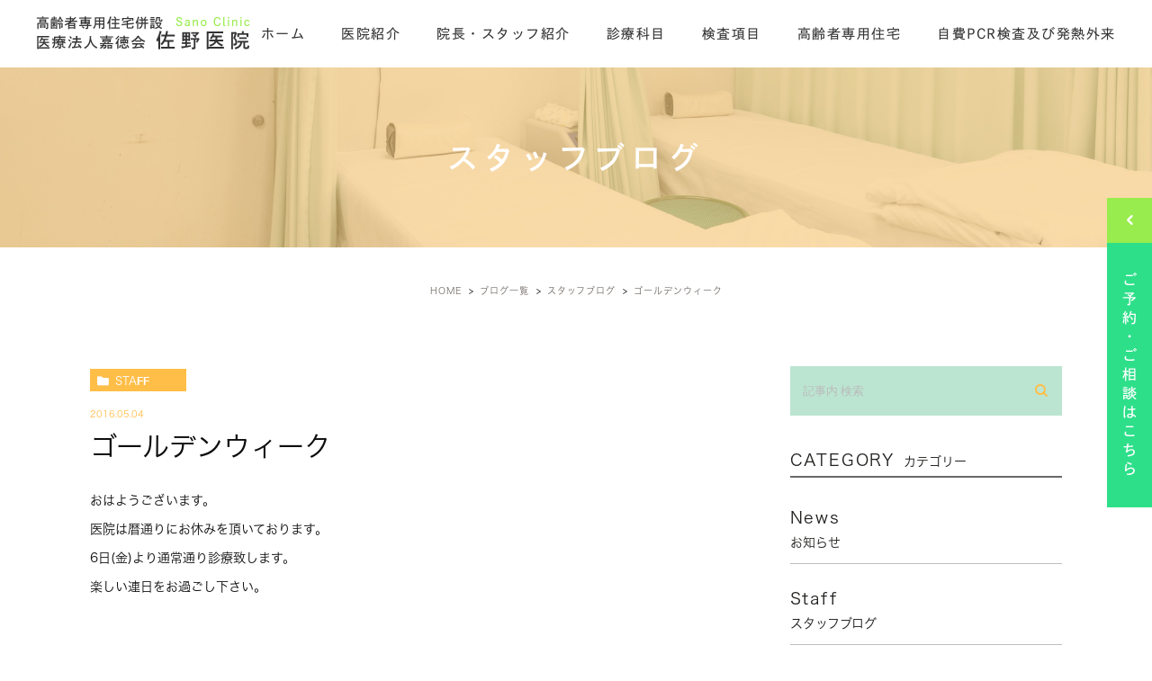

--- FILE ---
content_type: text/html; charset=UTF-8
request_url: https://sano-iin.org/blog/467
body_size: 41834
content:
<!DOCTYPE html>
<html lang="ja">
<head>
	<meta charset="UTF-8">
	<meta name="viewport" content="width=device-width, initial-scale=1, maximum-scale=1, minimum-scale1, user-scalable=no">
	<meta name="format-detection" content="telephone=no">
	
	<link rel="stylesheet" type="text/css" href="https://sano-iin.org/wp-content/themes/genova_tpl/css/cssreset-min.css">
	<link rel="stylesheet" type="text/css" href="https://sano-iin.org/wp-content/themes/genova_tpl/css/slick.css">
	<link rel="stylesheet" type="text/css" href="https://sano-iin.org/wp-content/themes/genova_tpl/css/slick-theme.css">
	<link rel="stylesheet" type="text/css" href="https://sano-iin.org/wp-content/themes/genova_tpl/css/fix_style.css">
	<link href="https://fonts.googleapis.com/css?family=Herr+Von+Muellerhoff&display=swap" rel="stylesheet">
	<link rel="stylesheet" href="https://sano-iin.org/wp-content/themes/genova_tpl/style.css">
	<link rel="stylesheet" type="text/css" href="https://sano-iin.org/wp-content/themes/genova_tpl/css/fixbottom_style.css">
	<script type="text/javascript" src="//static.plimo.jp/js/typesquare.js" charset="utf-8"></script>
	<!--[if lt IE 9]>
		<script src="http://html5shim.googlecode.com/svn/trunk/html5.js"></script>
	<![endif]-->
	<script type="text/javascript">
window.onunload = function(){};
</script>
	
		<!-- All in One SEO 4.3.1.1 - aioseo.com -->
		<title>ゴールデンウィーク | 佐野医院</title>
		<meta name="robots" content="max-image-preview:large" />
		<meta name="google-site-verification" content="jYgrAMVy732ZUwba5vShxj6YUOfUnvYVtbv9DAGFHRA" />
		<link rel="canonical" href="https://sano-iin.org/blog/467" />
		<meta name="generator" content="All in One SEO (AIOSEO) 4.3.1.1 " />
		<meta name="google" content="nositelinkssearchbox" />
		<script type="application/ld+json" class="aioseo-schema">
			{"@context":"https:\/\/schema.org","@graph":[{"@type":"Article","@id":"https:\/\/sano-iin.org\/blog\/467#article","name":"\u30b4\u30fc\u30eb\u30c7\u30f3\u30a6\u30a3\u30fc\u30af | \u4f50\u91ce\u533b\u9662","headline":"\u30b4\u30fc\u30eb\u30c7\u30f3\u30a6\u30a3\u30fc\u30af","author":{"@id":"https:\/\/sano-iin.org\/author\/pl608699653\/#author"},"publisher":{"@id":"https:\/\/sano-iin.org\/#organization"},"datePublished":"2016-05-04T00:18:03+09:00","dateModified":"2021-03-17T17:22:32+09:00","inLanguage":"ja","mainEntityOfPage":{"@id":"https:\/\/sano-iin.org\/blog\/467#webpage"},"isPartOf":{"@id":"https:\/\/sano-iin.org\/blog\/467#webpage"},"articleSection":"\u30b9\u30bf\u30c3\u30d5\u30d6\u30ed\u30b0, \u30d6\u30ed\u30b0\u4e00\u89a7"},{"@type":"BreadcrumbList","@id":"https:\/\/sano-iin.org\/blog\/467#breadcrumblist","itemListElement":[{"@type":"ListItem","@id":"https:\/\/sano-iin.org\/#listItem","position":1,"item":{"@type":"WebPage","@id":"https:\/\/sano-iin.org\/","name":"\u30db\u30fc\u30e0","description":"\u9580\u771f\u5e02\u306e\u533b\u7642\u6cd5\u4eba\u5609\u5fb3\u4f1a\u4f50\u91ce\u533b\u9662\u3002\u5185\u79d1\u304b\u3089\u6574\u5f62\u5916\u79d1\u3001\u5c0f\u5150\u79d1\u3084\u76ae\u819a\u79d1\u3001\u767a\u71b1\u5916\u6765\u3001\u30ea\u30cf\u30d3\u30ea\u30c6\u30fc\u30b7\u30e7\u30f3\u3002CT\u691c\u67fb\u3001\u30a8\u30b3\u30fc\u691c\u67fb\u3001PCR\u691c\u67fb\u307e\u3067\u5bfe\u5fdc\u3002\u30d7\u30e9\u30bb\u30f3\u30bf\u3001ED\u6cbb\u7642\u3001\u30d7\u30ed\u30da\u30b7\u30a2\u3001\u533b\u7642\u8131\u6bdb\u306b\u3064\u3044\u3066\u3082\u304a\u554f\u5408\u305b\u304f\u3060\u3055\u3044\u3002\u5bdd\u5c4b\u5ddd\u5e02\u3001\u5b88\u53e3\u5e02\u304b\u3089\u3082\u30a2\u30af\u30bb\u30b9\u826f\u597d\u3002","url":"https:\/\/sano-iin.org\/"},"nextItem":"https:\/\/sano-iin.org\/blog\/#listItem"},{"@type":"ListItem","@id":"https:\/\/sano-iin.org\/blog\/#listItem","position":2,"item":{"@type":"WebPage","@id":"https:\/\/sano-iin.org\/blog\/","name":"\u30d6\u30ed\u30b0\u4e00\u89a7","url":"https:\/\/sano-iin.org\/blog\/"},"previousItem":"https:\/\/sano-iin.org\/#listItem"}]},{"@type":"Organization","@id":"https:\/\/sano-iin.org\/#organization","name":"\u4f50\u91ce\u533b\u9662","url":"https:\/\/sano-iin.org\/"},{"@type":"Person","@id":"https:\/\/sano-iin.org\/author\/pl608699653\/#author","url":"https:\/\/sano-iin.org\/author\/pl608699653\/","name":"\u4f50\u91ce\u533b\u9662","image":{"@type":"ImageObject","@id":"https:\/\/sano-iin.org\/blog\/467#authorImage","url":"https:\/\/secure.gravatar.com\/avatar\/c82e93cdd82a8a61c5c1389c8ea60be3?s=96&d=mm&r=g","width":96,"height":96,"caption":"\u4f50\u91ce\u533b\u9662"}},{"@type":"WebPage","@id":"https:\/\/sano-iin.org\/blog\/467#webpage","url":"https:\/\/sano-iin.org\/blog\/467","name":"\u30b4\u30fc\u30eb\u30c7\u30f3\u30a6\u30a3\u30fc\u30af | \u4f50\u91ce\u533b\u9662","inLanguage":"ja","isPartOf":{"@id":"https:\/\/sano-iin.org\/#website"},"breadcrumb":{"@id":"https:\/\/sano-iin.org\/blog\/467#breadcrumblist"},"author":{"@id":"https:\/\/sano-iin.org\/author\/pl608699653\/#author"},"creator":{"@id":"https:\/\/sano-iin.org\/author\/pl608699653\/#author"},"datePublished":"2016-05-04T00:18:03+09:00","dateModified":"2021-03-17T17:22:32+09:00"},{"@type":"WebSite","@id":"https:\/\/sano-iin.org\/#website","url":"https:\/\/sano-iin.org\/","name":"\u4f50\u91ce\u533b\u9662","inLanguage":"ja","publisher":{"@id":"https:\/\/sano-iin.org\/#organization"}}]}
		</script>
		<!-- All in One SEO -->

<link rel='dns-prefetch' href='//s.w.org' />
		<script type="text/javascript">
			window._wpemojiSettings = {"baseUrl":"https:\/\/s.w.org\/images\/core\/emoji\/13.0.1\/72x72\/","ext":".png","svgUrl":"https:\/\/s.w.org\/images\/core\/emoji\/13.0.1\/svg\/","svgExt":".svg","source":{"concatemoji":"https:\/\/sano-iin.org\/wp-includes\/js\/wp-emoji-release.min.js?ver=5.6.16"}};
			!function(e,a,t){var n,r,o,i=a.createElement("canvas"),p=i.getContext&&i.getContext("2d");function s(e,t){var a=String.fromCharCode;p.clearRect(0,0,i.width,i.height),p.fillText(a.apply(this,e),0,0);e=i.toDataURL();return p.clearRect(0,0,i.width,i.height),p.fillText(a.apply(this,t),0,0),e===i.toDataURL()}function c(e){var t=a.createElement("script");t.src=e,t.defer=t.type="text/javascript",a.getElementsByTagName("head")[0].appendChild(t)}for(o=Array("flag","emoji"),t.supports={everything:!0,everythingExceptFlag:!0},r=0;r<o.length;r++)t.supports[o[r]]=function(e){if(!p||!p.fillText)return!1;switch(p.textBaseline="top",p.font="600 32px Arial",e){case"flag":return s([127987,65039,8205,9895,65039],[127987,65039,8203,9895,65039])?!1:!s([55356,56826,55356,56819],[55356,56826,8203,55356,56819])&&!s([55356,57332,56128,56423,56128,56418,56128,56421,56128,56430,56128,56423,56128,56447],[55356,57332,8203,56128,56423,8203,56128,56418,8203,56128,56421,8203,56128,56430,8203,56128,56423,8203,56128,56447]);case"emoji":return!s([55357,56424,8205,55356,57212],[55357,56424,8203,55356,57212])}return!1}(o[r]),t.supports.everything=t.supports.everything&&t.supports[o[r]],"flag"!==o[r]&&(t.supports.everythingExceptFlag=t.supports.everythingExceptFlag&&t.supports[o[r]]);t.supports.everythingExceptFlag=t.supports.everythingExceptFlag&&!t.supports.flag,t.DOMReady=!1,t.readyCallback=function(){t.DOMReady=!0},t.supports.everything||(n=function(){t.readyCallback()},a.addEventListener?(a.addEventListener("DOMContentLoaded",n,!1),e.addEventListener("load",n,!1)):(e.attachEvent("onload",n),a.attachEvent("onreadystatechange",function(){"complete"===a.readyState&&t.readyCallback()})),(n=t.source||{}).concatemoji?c(n.concatemoji):n.wpemoji&&n.twemoji&&(c(n.twemoji),c(n.wpemoji)))}(window,document,window._wpemojiSettings);
		</script>
		<style type="text/css">
img.wp-smiley,
img.emoji {
	display: inline !important;
	border: none !important;
	box-shadow: none !important;
	height: 1em !important;
	width: 1em !important;
	margin: 0 .07em !important;
	vertical-align: -0.1em !important;
	background: none !important;
	padding: 0 !important;
}
</style>
	<link rel='stylesheet' id='wp-block-library-css'  href='https://sano-iin.org/wp-includes/css/dist/block-library/style.min.css?ver=5.6.16' type='text/css' media='all' />
<link rel='stylesheet' id='contact-form-7-css'  href='https://sano-iin.org/wp-content/plugins/contact-form-7/includes/css/styles.css?ver=5.2.2' type='text/css' media='all' />
<link rel='stylesheet' id='contact-form-7-confirm-css'  href='https://sano-iin.org/wp-content/plugins/contact-form-7-add-confirm/includes/css/styles.css?ver=5.1' type='text/css' media='all' />
<link rel='stylesheet' id='wpfront-scroll-top-css'  href='https://sano-iin.org/wp-content/plugins/wpfront-scroll-top/css/wpfront-scroll-top.min.css?ver=2.0.2' type='text/css' media='all' />
<script type='text/javascript' src='https://sano-iin.org/wp-includes/js/jquery/jquery.min.js?ver=3.5.1' id='jquery-core-js'></script>
<script type='text/javascript' src='https://sano-iin.org/wp-includes/js/jquery/jquery-migrate.min.js?ver=3.3.2' id='jquery-migrate-js'></script>
<link rel="https://api.w.org/" href="https://sano-iin.org/wp-json/" /><link rel="alternate" type="application/json" href="https://sano-iin.org/wp-json/wp/v2/posts/467" /><link rel="EditURI" type="application/rsd+xml" title="RSD" href="https://sano-iin.org/xmlrpc.php?rsd" />
<link rel="wlwmanifest" type="application/wlwmanifest+xml" href="https://sano-iin.org/wp-includes/wlwmanifest.xml" /> 
<meta name="generator" content="WordPress 5.6.16" />
<link rel='shortlink' href='https://sano-iin.org/?p=467' />
<link rel="alternate" type="application/json+oembed" href="https://sano-iin.org/wp-json/oembed/1.0/embed?url=https%3A%2F%2Fsano-iin.org%2Fblog%2F467" />
<link rel="alternate" type="text/xml+oembed" href="https://sano-iin.org/wp-json/oembed/1.0/embed?url=https%3A%2F%2Fsano-iin.org%2Fblog%2F467&#038;format=xml" />
<style>
	#wpadminbar, #adminmenuwrap {
		background: #3d3d3d;
	}
	#wpadminbar #wp-admin-bar-wp-logo>.ab-item .ab-icon {
		width: 54px;
	}
	#wpadminbar #wp-admin-bar-wp-logo > .ab-item .ab-icon::before {
		display: inline-block;
		content: '';
		width: 54px;
		height: 20px;
		background: url(https://sano-iin.org/wp-content/uploads/logo.png) 50% 50% no-repeat;
		background-size: 100%;
		margin-left: 6px;
	}
	#wpadminbar #adminbarsearch:before, #wpadminbar .ab-icon:before, #wpadminbar .ab-item:before{
		color: rgb(97, 97, 97);
	}
	#wpadminbar .ab-empty-item, #wpadminbar a.ab-item, #wpadminbar>#wp-toolbar span.ab-label, #wpadminbar>#wp-toolbar span.noticon {
		color: rgb(97, 97, 97);
	}
	#wpadminbar, #adminmenuwrap {
		background:#fff!important;box-shadow:0px 1px 5px 1px rgba(0,0,0,.3);
	}
	#adminmenu, #adminmenu .wp-submenu, #adminmenuback, #adminmenuwrap {
		background:#fff;
	}
	#adminmenu, #adminmenu .wp-submenu, #adminmenuback, #adminmenuwrap{
		background:#fff;
	}
	#adminmenu div.wp-menu-name {
		color: rgb(97, 97, 97);
	}
	#adminmenu div.wp-menu-image:before {
		color: rgb(97, 97, 97);
	}
	#adminmenu .wp-has-current-submenu .wp-submenu, #adminmenu .wp-has-current-submenu .wp-submenu.sub-open, #adminmenu .wp-has-current-submenu.opensub .wp-submenu, #adminmenu a.wp-has-current-submenu:focus+.wp-submenu, .no-js li.wp-has-current-submenu:hover .wp-submenu {
		background: #fff;
		color: rgb(97, 97, 97);
	}
	#adminmenu .wp-submenu a {
		color: rgb(97, 97, 97);
	}
	#adminmenu .opensub .wp-submenu li.current a, #adminmenu .wp-submenu li.current, #adminmenu .wp-submenu li.current a, #adminmenu .wp-submenu li.current a:focus, #adminmenu .wp-submenu li.current a:hover, #adminmenu a.wp-has-current-submenu:focus+.wp-submenu li.current a {
		color: rgb(97, 97, 97);
	}
	#adminmenu .wp-has-current-submenu .wp-submenu .wp-submenu-head, #adminmenu .wp-menu-arrow, #adminmenu .wp-menu-arrow div, #adminmenu li.current a.menu-top, #adminmenu li.wp-has-current-submenu a.wp-has-current-submenu, .folded #adminmenu li.current.menu-top, .folded #adminmenu li.wp-has-current-submenu {
		background: #6eba32;
	}
	#adminmenu li.wp-has-current-submenu a.wp-has-current-submenu div.wp-menu-name {
		color: #fff;
	}
	#adminmenu li.menu-top:hover div.wp-menu-name, #adminmenu li.opensub>a.menu-top div.wp-menu-name, #adminmenu li>a.menu-top:focus div.wp-menu-name {
		color: #fff;
	}
	#wp-admin-bar-wp-logo-default {
		display: none;
	}
	#wp-admin-bar-wp-logo {
		pointer-events: none;
	}
</style>

 
	
	<!-- Google tag (gtag.js) -->
<script async src="https://www.googletagmanager.com/gtag/js?id=UA-60399124-30&id=G-JR0TPDNHK4"></script>
<script>
  window.dataLayer = window.dataLayer || [];
  function gtag(){dataLayer.push(arguments);}
  gtag('js', new Date());

  gtag('config', 'UA-60399124-30');
	  gtag('config', 'G-JR0TPDNHK4');
</script>
	
	</head>
	<body id="post-75">	<div id="wrapper">
		<!-- ▼header -->
		<div id="header">
			<div class="wrap">
				<p class="logo"><a href="/"><img src="/wp-content/uploads/logo.png" alt="佐野医院"></a></p>				<div class="right clearfix">
					<div class="toggleMenu"><a class="menu-trigger" href="javascript:void(0);"><span></span><span></span><span></span></a></div>
				</div>
			</div>
			<div class="gnav">
				<p class="in_logo sptb"><a href="/"><img src="/wp-content/uploads/logo.png" alt="佐野医院"></a></p>
				<div class="gnav_in">
					<div class="menu-footer_menu01-container"><ul id="menu-footer_menu01" class="menu"><li id="menu-item-251" class="menu-item menu-item-type-post_type menu-item-object-page menu-item-home menu-item-251"><a href="https://sano-iin.org/">ホーム</a></li>
<li id="menu-item-252" class="menu-item menu-item-type-post_type menu-item-object-page menu-item-252"><a href="https://sano-iin.org/clinic/">医院紹介</a></li>
<li id="menu-item-253" class="menu-item menu-item-type-post_type menu-item-object-page menu-item-253"><a href="https://sano-iin.org/staff/">院長・スタッフ紹介</a></li>
<li id="menu-item-254" class="menu-item menu-item-type-post_type menu-item-object-page menu-item-254"><a href="https://sano-iin.org/shinryou/">診療科目</a></li>
<li id="menu-item-255" class="menu-item menu-item-type-post_type menu-item-object-page menu-item-255"><a href="https://sano-iin.org/kensa/">検査項目</a></li>
<li id="menu-item-256" class="menu-item menu-item-type-post_type menu-item-object-page menu-item-256"><a href="https://sano-iin.org/sennyoujuutaku/">高齢者専用住宅</a></li>
<li id="menu-item-70427" class="menu-item menu-item-type-post_type menu-item-object-page menu-item-70427"><a href="https://sano-iin.org/pcr/">自費PCR検査及び発熱外来</a></li>
</ul></div>				</div>
			</div>

		</div>
		<!-- ▲header -->
		
<div id="main">
	<div id="blogDetail">
		<div>
			<div id="posts">
								<div class="post">
					<div class="post-header">
						<h1>
							スタッフブログ						</h1>
					</div>
					<div class="upage clearfix">
						<div id="breadcrumb"><ul class="breadcrumb_list" itemprop="Breadcrumb" itemscope itemtype="http://data-vocabulary.org/BreadcrumbList"><li class="breadcrumb_item" itemprop="itemListElement" itemscope itemtype="http://schema.org/ListItem"><a itemprop="item" href="https://sano-iin.org/" class="home"><span itemprop="name">HOME</span></a><meta itemprop="position" content="1"></li><li class="breadcrumb_item" itemprop="itemListElement" itemscope itemtype="http://schema.org/ListItem"><a itemprop="item" href="https://sano-iin.org/blog/"><span itemprop="name">ブログ一覧</span></a><meta itemprop="position" content="2"></li><li class="breadcrumb_item" itemprop="itemListElement" itemscope itemtype="http://schema.org/ListItem"><a itemprop="item" href="https://sano-iin.org/blog/staff/"><span itemprop="name">スタッフブログ</span></a><meta itemprop="position" content="3"></li><li class="breadcrumb_item" itemprop="itemListElement" itemscope itemtype="http://schema.org/ListItem"><span itemprop="name">ゴールデンウィーク</span><meta itemprop="position" content="4"></li></ul></div>						<div class="post-content">
							<div class="elementor-section-wrap">

								<div class="container">
									<div class="blog_con_in">
										<div class="blog_post_in_header">
											<ul class="post-meta clearfix">
												<li class="category">
													<a href="https://sano-iin.org/blog/staff/" class="staff icon-category">staff</a>												</li>
												<li class="date_tag"><p class="date">2016.05.04</p><p class="tag"></p></li>
											</ul>
										</div>
										<h2>ゴールデンウィーク</h2>
																				<div class="post-content">
											<p>おはようございます。<br />医院は暦通りにお休みを頂いております。<br />6日(金)より通常通り診療致します。<br />楽しい連日をお過ごし下さい。</p>

											<div class="bloginfo_box">
												<div class="blog_name">
													<span class="icon-blog">佐野医院<!--?php the_author(); ?--></span>
												</div>
												<div class="share_btn">
																										<ul>
														<li><a class="icon-facebook" href="https://www.facebook.com/sharer/sharer.php?u=https%3A%2F%2Fsano-iin.org%2Fblog%2F467&t=%E3%82%B4%E3%83%BC%E3%83%AB%E3%83%87%E3%83%B3%E3%82%A6%E3%82%A3%E3%83%BC%E3%82%AF" target="_blank">facebook</a></li>
														<li><a class="icon-line" href="http://line.me/R/msg/text/?%E3%82%B4%E3%83%BC%E3%83%AB%E3%83%87%E3%83%B3%E3%82%A6%E3%82%A3%E3%83%BC%E3%82%AF https%3A%2F%2Fsano-iin.org%2Fblog%2F467" target="_blank">Line</a></li>
														<li><a class="icon-twitter" href="https://twitter.com/intent/tweet?url=https%3A%2F%2Fsano-iin.org%2Fblog%2F467&text=%E3%82%B4%E3%83%BC%E3%83%AB%E3%83%87%E3%83%B3%E3%82%A6%E3%82%A3%E3%83%BC%E3%82%AF" target="_blank">twitter</a></li>
														<li><a class="icon-google" href="https://plus.google.com/share?url=https%3A%2F%2Fsano-iin.org%2Fblog%2F467" target="_blank">google</a></li>
													</ul>
												</div>
											</div>


											<div class="navigation">
												<div class="prev">
													<a href="https://sano-iin.org/blog/466" rel="prev"><span class="icon-arrow02">PREV</span></a>												</div>
												<div class="next">
													<a href="https://sano-iin.org/blog/468" rel="next"><span class="icon-arrow01">NEXT</span></a>												</div>
											</div>

										</div>

									</div>
									<!--div id="sidebar">
	</div-->

									<div class="blogside">
										<div class="searchBox">
											<div class="widget widget_search"><form role="search" method="get" id="searchform" class="searchform" action="https://sano-iin.org/">
		<input value="" name="s" id="s" type="text" placeholder="記事内 検索">
		<span class="icon-search"><input id="searchsubmit" value="検索" type="submit"></span>
	</form></div>										</div>

										<div class="categoryBox">
											<h2>CATEGORY<span>カテゴリー</span></h2>
											<ul>
												<li><a href="https://sano-iin.org/blog/news/">news<span>お知らせ</span></a></li><li><a href="https://sano-iin.org/blog/staff/">staff<span>スタッフブログ</span></a></li><li><a href="https://sano-iin.org/blog/vacancy/">vacancy<span>嘉寿苑の空室状況</span></a></li><li><a href="https://sano-iin.org/blog/preventive/">preventive<span>感染予防</span></a></li><li><a href="https://sano-iin.org/blog/doctor/">doctor<span>院長ブログ</span></a></li>											</ul>
										</div>

										<div class="recentBox">
											<h2>RECENT POSTS<span>最近の投稿</span></h2>
											<div class="widget widget_recent_entries">
												<ul>
												<?php// blog_recent_posts(10, $cat_ID, 'ブログ'); ?>
																								<li class="clearfix">
													<a href="https://sano-iin.org/blog/75254"><div class="recent_title">
														<h3 class="ellipsis">年末年始の休診日</h3>
														<p class="recent_date">2025.12.22</p>
													</div>
																								</a></li>
																								<li class="clearfix">
													<a href="https://sano-iin.org/blog/75095"><div class="recent_title">
														<h3 class="ellipsis">令和7年(2025年）のお盆休みについて</h3>
														<p class="recent_date">2025.07.12</p>
													</div>
																								</a></li>
																								<li class="clearfix">
													<a href="https://sano-iin.org/blog/75078"><div class="recent_title">
														<h3 class="ellipsis">６月20日リハビリついて</h3>
														<p class="recent_date">2025.06.20</p>
													</div>
																								</a></li>
																								<li class="clearfix">
													<a href="https://sano-iin.org/blog/74974"><div class="recent_title">
														<h3 class="ellipsis">光線治療、4月よりスタート</h3>
														<p class="recent_date">2025.03.26</p>
													</div>
																								</a></li>
																								<li class="clearfix">
													<a href="https://sano-iin.org/blog/74901"><div class="recent_title">
														<h3 class="ellipsis">1月29日(水曜日)の診療時間について</h3>
														<p class="recent_date">2025.01.27</p>
													</div>
																								</a></li>
																								<li class="clearfix">
													<a href="https://sano-iin.org/blog/74858"><div class="recent_title">
														<h3 class="ellipsis">年末・年始のお休みについて</h3>
														<p class="recent_date">2024.12.30</p>
													</div>
																								</a></li>
																								<li class="clearfix">
													<a href="https://sano-iin.org/blog/74774"><div class="recent_title">
														<h3 class="ellipsis">インフルエンザワクチン接種について</h3>
														<p class="recent_date">2024.10.11</p>
													</div>
																								</a></li>
																								<li class="clearfix">
													<a href="https://sano-iin.org/blog/74734"><div class="recent_title">
														<h3 class="ellipsis">8月31日(土)、通常通り診療しております。</h3>
														<p class="recent_date">2024.08.31</p>
													</div>
																								</a></li>
																								<li class="clearfix">
													<a href="https://sano-iin.org/blog/74711"><div class="recent_title">
														<h3 class="ellipsis">８月１３日（火）は診療しております</h3>
														<p class="recent_date">2024.08.13</p>
													</div>
																								</a></li>
																								<li class="clearfix">
													<a href="https://sano-iin.org/blog/74680"><div class="recent_title">
														<h3 class="ellipsis">お盆のお休み</h3>
														<p class="recent_date">2024.07.19</p>
													</div>
																								</a></li>
																								</ul>
											</div>
										</div>
							
										
										
											<div class="tagBox">
											<h2>TAG<span>タグ</span></h2>
											<a href="https://sano-iin.org/tag/3%e5%9b%9e%e7%9b%ae/" class="tag-cloud-link tag-link-22 tag-link-position-1" style="font-size: 8pt;" aria-label="3回目 (1個の項目)">3回目</a>
<a href="https://sano-iin.org/tag/4%e5%9b%9e%e7%9b%ae/" class="tag-cloud-link tag-link-23 tag-link-position-2" style="font-size: 8pt;" aria-label="4回目 (1個の項目)">4回目</a>
<a href="https://sano-iin.org/tag/%e3%82%b3%e3%83%ad%e3%83%8a%e3%83%af%e3%82%af%e3%83%81%e3%83%b3/" class="tag-cloud-link tag-link-20 tag-link-position-3" style="font-size: 8pt;" aria-label="コロナワクチン (1個の項目)">コロナワクチン</a>
<a href="https://sano-iin.org/tag/%e5%ae%88%e5%8f%a3%e5%b8%82/" class="tag-cloud-link tag-link-26 tag-link-position-4" style="font-size: 8pt;" aria-label="守口市 (1個の項目)">守口市</a>
<a href="https://sano-iin.org/tag/%e5%af%9d%e5%b1%8b%e5%b7%9d%e5%b8%82/" class="tag-cloud-link tag-link-25 tag-link-position-5" style="font-size: 8pt;" aria-label="寝屋川市 (1個の項目)">寝屋川市</a>
<a href="https://sano-iin.org/tag/%e6%8e%a5%e7%a8%ae/" class="tag-cloud-link tag-link-21 tag-link-position-6" style="font-size: 8pt;" aria-label="接種 (1個の項目)">接種</a>
<a href="https://sano-iin.org/tag/%e9%96%80%e7%9c%9f%e5%b8%82/" class="tag-cloud-link tag-link-24 tag-link-position-7" style="font-size: 8pt;" aria-label="門真市 (1個の項目)">門真市</a>										</div>

										<div class="archiveBox">
											<h2>ARCHIVE<span>月別アーカイブ</span></h2>									
											
				<ul class="accordion">
										<li>
						<p class="acv_open">2025年 (5)</p>
						<ul>
														<li>
								<a href="https://sano-iin.org/date/2025/12?cat=">2025年12月 (1)</a></li>
														<li>
								<a href="https://sano-iin.org/date/2025/07?cat=">2025年7月 (1)</a></li>
														<li>
								<a href="https://sano-iin.org/date/2025/06?cat=">2025年6月 (1)</a></li>
														<li>
								<a href="https://sano-iin.org/date/2025/03?cat=">2025年3月 (1)</a></li>
														<li>
								<a href="https://sano-iin.org/date/2025/01?cat=">2025年1月 (1)</a></li>
													</ul>
					</li>
					<li>
						<p>2024年 (11)</p>
						<ul class="hide">
														<li>
								<a href="https://sano-iin.org/date/2024/12?cat=">2024年12月 (1)</a></li>
														<li>
								<a href="https://sano-iin.org/date/2024/10?cat=">2024年10月 (1)</a></li>
														<li>
								<a href="https://sano-iin.org/date/2024/08?cat=">2024年8月 (2)</a></li>
														<li>
								<a href="https://sano-iin.org/date/2024/07?cat=">2024年7月 (1)</a></li>
														<li>
								<a href="https://sano-iin.org/date/2024/06?cat=">2024年6月 (2)</a></li>
														<li>
								<a href="https://sano-iin.org/date/2024/04?cat=">2024年4月 (1)</a></li>
														<li>
								<a href="https://sano-iin.org/date/2024/02?cat=">2024年2月 (2)</a></li>
														<li>
								<a href="https://sano-iin.org/date/2024/01?cat=">2024年1月 (1)</a></li>
													</ul>
					</li>
					<li>
						<p>2023年 (12)</p>
						<ul class="hide">
														<li>
								<a href="https://sano-iin.org/date/2023/12?cat=">2023年12月 (3)</a></li>
														<li>
								<a href="https://sano-iin.org/date/2023/10?cat=">2023年10月 (2)</a></li>
														<li>
								<a href="https://sano-iin.org/date/2023/08?cat=">2023年8月 (1)</a></li>
														<li>
								<a href="https://sano-iin.org/date/2023/07?cat=">2023年7月 (3)</a></li>
														<li>
								<a href="https://sano-iin.org/date/2023/06?cat=">2023年6月 (1)</a></li>
														<li>
								<a href="https://sano-iin.org/date/2023/04?cat=">2023年4月 (1)</a></li>
														<li>
								<a href="https://sano-iin.org/date/2023/03?cat=">2023年3月 (1)</a></li>
													</ul>
					</li>
					<li>
						<p>2022年 (16)</p>
						<ul class="hide">
														<li>
								<a href="https://sano-iin.org/date/2022/12?cat=">2022年12月 (1)</a></li>
														<li>
								<a href="https://sano-iin.org/date/2022/10?cat=">2022年10月 (2)</a></li>
														<li>
								<a href="https://sano-iin.org/date/2022/08?cat=">2022年8月 (2)</a></li>
														<li>
								<a href="https://sano-iin.org/date/2022/06?cat=">2022年6月 (4)</a></li>
														<li>
								<a href="https://sano-iin.org/date/2022/05?cat=">2022年5月 (1)</a></li>
														<li>
								<a href="https://sano-iin.org/date/2022/04?cat=">2022年4月 (3)</a></li>
														<li>
								<a href="https://sano-iin.org/date/2022/03?cat=">2022年3月 (1)</a></li>
														<li>
								<a href="https://sano-iin.org/date/2022/02?cat=">2022年2月 (2)</a></li>
													</ul>
					</li>
					<li>
						<p>2021年 (16)</p>
						<ul class="hide">
														<li>
								<a href="https://sano-iin.org/date/2021/12?cat=">2021年12月 (1)</a></li>
														<li>
								<a href="https://sano-iin.org/date/2021/10?cat=">2021年10月 (1)</a></li>
														<li>
								<a href="https://sano-iin.org/date/2021/09?cat=">2021年9月 (2)</a></li>
														<li>
								<a href="https://sano-iin.org/date/2021/08?cat=">2021年8月 (2)</a></li>
														<li>
								<a href="https://sano-iin.org/date/2021/07?cat=">2021年7月 (2)</a></li>
														<li>
								<a href="https://sano-iin.org/date/2021/05?cat=">2021年5月 (2)</a></li>
														<li>
								<a href="https://sano-iin.org/date/2021/04?cat=">2021年4月 (3)</a></li>
														<li>
								<a href="https://sano-iin.org/date/2021/03?cat=">2021年3月 (3)</a></li>
													</ul>
					</li>
					<li>
						<p>2020年 (12)</p>
						<ul class="hide">
														<li>
								<a href="https://sano-iin.org/date/2020/12?cat=">2020年12月 (2)</a></li>
														<li>
								<a href="https://sano-iin.org/date/2020/10?cat=">2020年10月 (2)</a></li>
														<li>
								<a href="https://sano-iin.org/date/2020/08?cat=">2020年8月 (1)</a></li>
														<li>
								<a href="https://sano-iin.org/date/2020/07?cat=">2020年7月 (2)</a></li>
														<li>
								<a href="https://sano-iin.org/date/2020/04?cat=">2020年4月 (2)</a></li>
														<li>
								<a href="https://sano-iin.org/date/2020/03?cat=">2020年3月 (3)</a></li>
													</ul>
					</li>
					<li>
						<p>2019年 (2)</p>
						<ul class="hide">
														<li>
								<a href="https://sano-iin.org/date/2019/11?cat=">2019年11月 (1)</a></li>
														<li>
								<a href="https://sano-iin.org/date/2019/04?cat=">2019年4月 (1)</a></li>
													</ul>
					</li>
					<li>
						<p>2018年 (3)</p>
						<ul class="hide">
														<li>
								<a href="https://sano-iin.org/date/2018/08?cat=">2018年8月 (1)</a></li>
														<li>
								<a href="https://sano-iin.org/date/2018/06?cat=">2018年6月 (2)</a></li>
													</ul>
					</li>
					<li>
						<p>2017年 (9)</p>
						<ul class="hide">
														<li>
								<a href="https://sano-iin.org/date/2017/10?cat=">2017年10月 (1)</a></li>
														<li>
								<a href="https://sano-iin.org/date/2017/08?cat=">2017年8月 (1)</a></li>
														<li>
								<a href="https://sano-iin.org/date/2017/07?cat=">2017年7月 (2)</a></li>
														<li>
								<a href="https://sano-iin.org/date/2017/06?cat=">2017年6月 (1)</a></li>
														<li>
								<a href="https://sano-iin.org/date/2017/05?cat=">2017年5月 (1)</a></li>
														<li>
								<a href="https://sano-iin.org/date/2017/04?cat=">2017年4月 (2)</a></li>
														<li>
								<a href="https://sano-iin.org/date/2017/02?cat=">2017年2月 (1)</a></li>
													</ul>
					</li>
					<li>
						<p>2016年 (4)</p>
						<ul class="hide">
														<li>
								<a href="https://sano-iin.org/date/2016/08?cat=">2016年8月 (1)</a></li>
														<li>
								<a href="https://sano-iin.org/date/2016/06?cat=">2016年6月 (1)</a></li>
														<li>
								<a href="https://sano-iin.org/date/2016/05?cat=">2016年5月 (1)</a></li>
														<li>
								<a href="https://sano-iin.org/date/2016/04?cat=">2016年4月 (1)</a></li>
													</ul>
					</li>
					<li>
						<p>2015年 (6)</p>
						<ul class="hide">
														<li>
								<a href="https://sano-iin.org/date/2015/09?cat=">2015年9月 (2)</a></li>
														<li>
								<a href="https://sano-iin.org/date/2015/08?cat=">2015年8月 (1)</a></li>
														<li>
								<a href="https://sano-iin.org/date/2015/04?cat=">2015年4月 (3)</a></li>
													</ul>
					</li>
					<li>
						<p>2014年 (10)</p>
						<ul class="hide">
														<li>
								<a href="https://sano-iin.org/date/2014/11?cat=">2014年11月 (2)</a></li>
														<li>
								<a href="https://sano-iin.org/date/2014/07?cat=">2014年7月 (4)</a></li>
														<li>
								<a href="https://sano-iin.org/date/2014/04?cat=">2014年4月 (3)</a></li>
														<li>
								<a href="https://sano-iin.org/date/2014/03?cat=">2014年3月 (1)</a></li>
													</ul>
					</li>
					<li>
						<p>2013年 (19)</p>
						<ul class="hide">
														<li>
								<a href="https://sano-iin.org/date/2013/12?cat=">2013年12月 (2)</a></li>
														<li>
								<a href="https://sano-iin.org/date/2013/11?cat=">2013年11月 (2)</a></li>
														<li>
								<a href="https://sano-iin.org/date/2013/10?cat=">2013年10月 (2)</a></li>
														<li>
								<a href="https://sano-iin.org/date/2013/09?cat=">2013年9月 (1)</a></li>
														<li>
								<a href="https://sano-iin.org/date/2013/07?cat=">2013年7月 (2)</a></li>
														<li>
								<a href="https://sano-iin.org/date/2013/06?cat=">2013年6月 (1)</a></li>
														<li>
								<a href="https://sano-iin.org/date/2013/05?cat=">2013年5月 (1)</a></li>
														<li>
								<a href="https://sano-iin.org/date/2013/04?cat=">2013年4月 (3)</a></li>
														<li>
								<a href="https://sano-iin.org/date/2013/03?cat=">2013年3月 (2)</a></li>
														<li>
								<a href="https://sano-iin.org/date/2013/02?cat=">2013年2月 (1)</a></li>
														<li>
								<a href="https://sano-iin.org/date/2013/01?cat=">2013年1月 (2)</a></li>
													</ul>
					</li>
					<li>
						<p>2012年 (46)</p>
						<ul class="hide">
														<li>
								<a href="https://sano-iin.org/date/2012/12?cat=">2012年12月 (4)</a></li>
														<li>
								<a href="https://sano-iin.org/date/2012/11?cat=">2012年11月 (4)</a></li>
														<li>
								<a href="https://sano-iin.org/date/2012/10?cat=">2012年10月 (4)</a></li>
														<li>
								<a href="https://sano-iin.org/date/2012/09?cat=">2012年9月 (12)</a></li>
														<li>
								<a href="https://sano-iin.org/date/2012/08?cat=">2012年8月 (17)</a></li>
														<li>
								<a href="https://sano-iin.org/date/2012/07?cat=">2012年7月 (5)</a></li>
													</ul>
					</li>
				</ul>
										</div>
									</div>

								</div>
							</div>
						</div>
					</div>

									</div>
			</div>
		</div>
	</div>
</div>
	<!-- ▼footer -->
			<div id="footer_widget">
			<div id="footer" class="widget_text widget"><div class="textwidget custom-html-widget"><div class="fixed_box">
	<div class="fixed_bnr pc"> 
		<span id="btn_close"><img src="/wp-content/uploads/fix_close.png" alt="Close"></span> 
		<span id="btn_open"><img src="/wp-content/uploads/side_close.png" alt="ご予約・ご相談はこちら"></span>
		<div id="bnr_show">
			<p class="tl">ご予約・お問合せはお気軽に</p>
			<p class="txt01">京阪大和田駅徒歩3分（駐車場あり）</p>
			<ul class="btn">
				<li><img src="/wp-content/uploads/fixed_bnr01_pc.png" alt="TEL：072-885-0061"></li>
				<li><a href="/contact/" target="_blank" class="btnInq" data-evt="フッター" rel="noopener"><img src="/wp-content/uploads/fixed_bnr02_pc.png" alt="メール問い合わせ"></a></li>
				<li><a href="https://medicaldoc.jp/nomoca-online/sano-iin/" target="_blank" rel="noopener noreferrer"><img src="/wp-content/uploads/fixed_bnr03_pc.png" alt="オンライン診療"></a></li>
			</ul>
		</div>
	</div>
	<div class="sp">
		<ul class="sp_fix">
			<li><a href="tel:0728850061" class="btnTel" data-evt="フッター"><img src="/wp-content/uploads/spfix01.png" alt="電話する"></a></li>
			<li><a href="/contact/" target="_blank" class="btnInq" data-evt="フッター" rel="noopener"><img src="/wp-content/uploads/spfix02.png" alt="メールする"></a></li>
			<li><a href="https://medicaldoc.jp/nomoca-online/sano-iin/" target="_blank" rel="noopener noreferrer"><img src="/wp-content/uploads/spfix03.png" alt="オンライン診療"></a></li>
			<li><a href="#wrapper"><img src="/wp-content/uploads/spfix04.png" alt="pagetop"></a>
			</li>
		</ul>
	</div>
</div>


<div class="contact_area frontpage_none">
	<div class="contact_section side_hekomi">
		<div class="container">
			<ul class="contact_btn side_hekomi">
				<li><img src="/wp-content/uploads/contact_btn01_pc.png" alt="TEL：072-885-0061" class="pc"><a href="tel:0728850061" class="sp btnTel" data-evt="コンテンツ下部"><img src="/wp-content/uploads/contact_btn01_sp.png" alt="TEL：072-885-0061"></a></li>
				<li><a href="/contact/" target="_blank" class="btnInq" data-evt="コンテンツ下部" rel="noopener"><img src="/wp-content/uploads/contact_btn02_pc.png" alt="メール問い合わせ" class="pc"><img src="/wp-content/uploads/contact_btn02_sp.png" alt="メール問い合わせ" class="sp"></a></li>
				<li><a href="https://medicaldoc.jp/nomoca-online/sano-iin/" target="_blank" rel="noopener noreferrer"><img src="/wp-content/uploads/contact_btn03_pc.png" alt="オンライン診療" class="pc"><img src="/wp-content/uploads/contact_btn03_pc.png" alt="オンライン診療" class="sp"></a></li>
			</ul>
		</div>
	</div>
</div></div></div>		</div>
		<div class="info-footer side_hekomi">
		<div class="container">
			<div class="footer_right">
				<div class="gmap"><iframe src="https://www.google.com/maps/embed?pb=!1m18!1m12!1m3!1d6557.070258316053!2d135.6003856329459!3d34.74211038850658!2m3!1f0!2f0!3f0!3m2!1i1024!2i768!4f13.1!3m3!1m2!1s0x60011e266e48bebd%3A0x3177fb16af125a82!2z5L2Q6YeO5Yy76Zmi!5e0!3m2!1sja!2sjp!4v1615225832701!5m2!1sja!2sjp" width="500" height="380" style="border:0;" allowfullscreen="" loading="lazy"></iframe></div>
				<div class="gmap_txt">
					<p class="txt">〒571-0079　大阪府門真市野里町11-9</p>
					<p class="link"><a href="https://goo.gl/maps/HEKQSASqXQZfLLzT6" target="_blank" rel="noopener nofollow">大きな地図で見る＞</a></p>
				</div>
			</div>
			<div class="footer_left">
				<p class="fooger_logo"><a href="/"><img src="/wp-content/uploads/f_logo.png" alt="高齢者専用住宅併設 医療法人嘉徳会 佐野医院"></a></p>
				<div class="f_menu">
					<nav class="fnav01">
						<p class="tl">ABOUT</p>
						<div class="menu-footer_menu01-container"><ul id="menu-footer_menu01-1" class="menu"><li class="menu-item menu-item-type-post_type menu-item-object-page menu-item-home menu-item-251"><a href="https://sano-iin.org/">ホーム</a></li>
<li class="menu-item menu-item-type-post_type menu-item-object-page menu-item-252"><a href="https://sano-iin.org/clinic/">医院紹介</a></li>
<li class="menu-item menu-item-type-post_type menu-item-object-page menu-item-253"><a href="https://sano-iin.org/staff/">院長・スタッフ紹介</a></li>
<li class="menu-item menu-item-type-post_type menu-item-object-page menu-item-254"><a href="https://sano-iin.org/shinryou/">診療科目</a></li>
<li class="menu-item menu-item-type-post_type menu-item-object-page menu-item-255"><a href="https://sano-iin.org/kensa/">検査項目</a></li>
<li class="menu-item menu-item-type-post_type menu-item-object-page menu-item-256"><a href="https://sano-iin.org/sennyoujuutaku/">高齢者専用住宅</a></li>
<li class="menu-item menu-item-type-post_type menu-item-object-page menu-item-70427"><a href="https://sano-iin.org/pcr/">自費PCR検査及び発熱外来</a></li>
</ul></div>					</nav>
				</div>
				<div class="sitemap_wrap">
					<p class="sitemap"><a href="/sitemap/">サイトマップ</a></p>
					<small>&copy;医療法人嘉徳会佐野医院 All Right Reserved.</small>
				</div>
			</div>
		</div>

	</div>
	<!-- ▲footer -->
	


    <div id="wpfront-scroll-top-container">
        <img src="/wp-content/uploads/pagetop.png" alt="PAGETOP" />    </div>
    <script type="text/javascript">function wpfront_scroll_top_init() {if(typeof wpfront_scroll_top == "function" && typeof jQuery !== "undefined") {wpfront_scroll_top({"scroll_offset":100,"button_width":50,"button_height":50,"button_opacity":1,"button_fade_duration":200,"scroll_duration":400,"location":1,"marginX":0,"marginY":0,"hide_iframe":false,"auto_hide":false,"auto_hide_after":2,"button_action":"top","button_action_element_selector":"","button_action_container_selector":"html, body","button_action_element_offset":0});} else {setTimeout(wpfront_scroll_top_init, 100);}}wpfront_scroll_top_init();</script><script type='text/javascript' id='contact-form-7-js-extra'>
/* <![CDATA[ */
var wpcf7 = {"apiSettings":{"root":"https:\/\/sano-iin.org\/wp-json\/contact-form-7\/v1","namespace":"contact-form-7\/v1"}};
/* ]]> */
</script>
<script type='text/javascript' src='https://sano-iin.org/wp-content/plugins/contact-form-7/includes/js/scripts.js?ver=5.2.2' id='contact-form-7-js'></script>
<script type='text/javascript' src='https://sano-iin.org/wp-includes/js/jquery/jquery.form.min.js?ver=4.2.1' id='jquery-form-js'></script>
<script type='text/javascript' src='https://sano-iin.org/wp-content/plugins/contact-form-7-add-confirm/includes/js/scripts.js?ver=5.1' id='contact-form-7-confirm-js'></script>
<script type='text/javascript' src='https://sano-iin.org/wp-content/plugins/wpfront-scroll-top/js/wpfront-scroll-top.min.js?ver=2.0.2' id='wpfront-scroll-top-js'></script>
<script type='text/javascript' src='https://sano-iin.org/wp-includes/js/wp-embed.min.js?ver=5.6.16' id='wp-embed-js'></script>
	<script src="https://ajax.googleapis.com/ajax/libs/jquery/1.8.3/jquery.min.js"></script>
	<script type="text/javascript" src="https://sano-iin.org/wp-content/themes/genova_tpl/js/sp_nav.js?1769184898"></script>
	<script type="text/javascript" src="https://sano-iin.org/wp-content/themes/genova_tpl/js/jquery.slick.min.js"></script>
	<script type="text/javascript" src="https://sano-iin.org/wp-content/themes/genova_tpl/js/bxslider.js"></script>
	<script type="text/javascript" src="https://sano-iin.org/wp-content/themes/genova_tpl/js/ofi.min.js"></script>
	<script type="text/javascript" src="https://sano-iin.org/wp-content/themes/genova_tpl/js/jquery.easing.1.3.js"></script>
	<script type="text/javascript" src="https://sano-iin.org/wp-content/themes/genova_tpl/js/common.js"></script>
	<script type="text/javascript" src="https://sano-iin.org/wp-content/themes/genova_tpl/js/share.js"></script>


	</div>
</body>
</html>

--- FILE ---
content_type: text/css
request_url: https://sano-iin.org/wp-content/themes/genova_tpl/css/fix_style.css
body_size: 56645
content:
@charset "utf-8";

/*
Theme Name: genova_tpl
Theme URI: http://genova.co.jp/
*/


/* =====================================
BASE
===================================== */

html {
	font-size: 62.5%;
	-moz-text-size-adjust: none;
	-ms-text-size-adjust: 100%;
	-webkit-text-size-adjust: 100%;
	text-size-adjust: 100%;
	overflow-y: scroll;
	margin: 0;
	padding: 0;
	border: 0;
	text-align: left
}

:focus,
a:focus {
	outline: 0
}

a[href^="tel:"] {
	pointer-events: none;
	cursor: text
}

.elementor-column {
	position: relative;
	min-height: 1px;
	display: -webkit-box;
	display: -webkit-flex;
	display: -ms-flexbox;
	display: flex
}

.elementor-widget-heading .elementor-heading-title {
	padding: 0;
	margin: 0;
	line-height: 1
}

@media screen and (max-width: 767px) {
	a[href^="tel:"] {
		pointer-events: auto;
		cursor: pointer
	}
}


/* =====================================
MODULE
===================================== */


/*--------------------------------------
Icon fonts
--------------------------------------*/

@font-face {
	font-family: icomoon;
	src: url(../img/fonts/icomoon.eot);
	src: url('../img/fonts/icomoon.eot#iefix') format('embedded-opentype'), url('../img/fonts/icomoon.ttf') format('truetype'), url('../img/fonts/icomoon.woff') format('woff'), url('../img/fonts/icomoon.svg#icomoon') format('svg');
	font-weight: 400;
	font-style: normal
}

[class*='icon-']:not([class*='eicon-']):before {
	display: inline-block;
	font-family: icomoon;
	speak: none;
	font-style: normal;
	font-weight: 400;
	font-variant: normal;
	text-transform: none;
	line-height: 1;
	vertical-align: baseline;
	-webkit-font-smoothing: antialiased;
	-moz-osx-font-smoothing: grayscale
}

.icon-blog:before {
	content: "\e900"
}

.icon-category:before {
	content: "\e901"
}

.icon-check:before {
	content: "\e902"
}

.icon-checked:before {
	content: "\e903"
}

.icon-down:before {
	content: "\e904"
}

.icon-facebook:before {
	content: "\e905"
}

.icon-google:before {
	content: "\e906"
}

.icon-line:before {
	content: "\e907"
}

.icon-twitter:before {
	content: "\e908"
}

.icon-arrow02:before {
	content: "\e909"
}

.icon-arrow01:before {
	content: "\e910"
}

.icon-search:before {
	content: "\e911"
}

.icon-tag:before {
	content: "\e912"
}





/* =====================================
Layout
===================================== */

#main {
	overflow: hidden
}


/*--------------------------------------
container
--------------------------------------*/

.container {
	padding: 0 20px;
	margin: 0 auto;
	-webkit-box-sizing: border-box;
	-moz-box-sizing: border-box;
	-ms-box-sizing: border-box;
	-o-box-sizing: border-box;
	box-sizing: border-box
}

.container:after {
	content: "";
	display: block;
	clear: both
}


/*--------------------------------------
header
--------------------------------------*/

#header .wrap {
	display: flex;
	flex-wrap: wrap;
	align-items: center;
	justify-content: space-between
}


/* logo */

#header .logo a,
#header .logo img {
	display: block
}

#header .logo a:hover {
	text-decoration: none
}


/* header right box */

#header .right p a {
	display: block;
	transition: .5s ease;
	opacity: 1
}

#header .right p a:hover {
	transition: .5s ease;
	opacity: .7
}

#header .right .btn:hover {
	opacity: .7;
	filter: alpha(opacity=70);
	-ms-filter: "alpha(opacity=70)"
}


/* gnav */

#header .menu a {
	display: block
}

@media screen and (min-width: 961px) {
	.gnav_bottom {
		display: none
	}
}

@media screen and (min-width: 961px) {
	#header {
		position: fixed;
		top: 0;
		left: 0;
		z-index: 1000;
		width: 100%;
		-moz-transition-duration: .3s;
		-o-transition-duration: .3s;
		-webkit-transition-duration: .3s;
		transition-duration: .3s
	}
	#menu-g_nav > li {
		overflow: hidden;
		-webkit-animation: navoverflowOut .3s ease 0 1 normal both;
		animation: navoverflowOut .3s ease 0 1 normal both
	}
	#menu-g_nav > li:hover {
		overflow: visible;
		-webkit-animation: none;
		animation: none
	}
	#menu-g_nav > li:hover .sub-menu {
		opacity: 1;
		filter: alpha(opacity=100);
		-ms-filter: "alpha( opacity=100 )";
		top: 100%
	}
	#menu-g_nav .sub-menu li a:hover {
		background: rgba(160, 195, 215, 0.24);
		transition: .5s ease
	}
	#menu-g_nav .sub-menu:before {
		width: 0;
		height: 0;
		border-style: solid;
		border-width: 0 10px 10px 10px;
		border-color: transparent transparent #b3ece2 transparent;
		position: absolute;
		content: "";
		top: -10px;
		left: 50%;
		-webkit-transform: translate(-50%, 0);
		transform: translate(-50%, 0);
		z-index: 99
	}
}

@media screen and (max-width: 960px) {
	#header .right .right_left,
	#header .right .right_right {
		display: none!important
	}
}

@-webkit-keyframes navoverflowOut {
	0% {
		overflow: visible;
	}
	99% {
		overflow: visible;
	}
	100% {
		overflow: hidden;
	}
}

@keyframes navoverflowOut {
	0% {
		overflow: visible;
	}
	99% {
		overflow: visible;
	}
	100% {
		overflow: hidden;
	}
}

#header .toggleMenu {
	display: none;
	float: right
}

.menu-trigger,
.menu-trigger span {
	display: inline-block;
	transition: all .4s;
	box-sizing: border-box
}

.toggleMenu.active .menu-trigger span:nth-of-type(1) {
	-webkit-transform: translateY(9px) rotate(-45deg);
	transform: translateY(9px) rotate(-42deg)
}

.toggleMenu.active .menu-trigger span:nth-of-type(2) {
	opacity: 0
}

.toggleMenu.active .menu-trigger span:nth-of-type(3) {
	-webkit-transform: translateY(-9px) rotate(45deg);
	transform: translateY(-9px) rotate(45deg)
}

@media screen and (max-width: 767px) {
	#header .logo {
		min-width: inherit;
		width: 70%;
		width: -webkit-calc(100% - 90px);
		width: calc(100% - 90px);
		margin-left: 5vw;
		float: none;
		display: flex;
		flex-wrap: wrap;
		align-items: center;
		justify-content: space-between
	}
	#header .logo img {
		display: block
	}
	#header .toggleMenu:before {
		left: 0;
		bottom: inherit!important
	}
	#header .toggleMenu:before,
	.gnav .in_logo a {
		top: 50%;
		-webkit-transform: translate(0, -50%);
		transform: translate(0, -50%)
	}
	.gnav .in_logo a {
		left: 3vw;
		position: absolute;
	}
}

@media screen and (max-width: 960px) {
	#header .toggleMenu {
		width: 70px;
		height: 70px;
		display: flex;
		flex-wrap: wrap;
		align-items: center;
		justify-content: space-between;
		margin: 0;
		cursor: pointer
	}
	#header .gnav,
	#header .right_left,
	#header .right_right {
		display: none
	}
	#header .gnav .container {
		padding: 0
	}
	#header .menu > li {
		float: none;
		width: 100%;
		border-left: 0;
		height: inherit!important
	}
	#header .current-menu-parent.hover ul {
		position: relative;
		opacity: 1;
		filter: alpha(opacity=100);
		-ms-filter: "alpha(opacity=100)"
	}
	#header .right {
		width: 70px;
		display: flex;
		flex-wrap: wrap;
		align-items: center;
		justify-content: space-between;
		position: fixed;
		right: 0;
		top: 0;
		z-index: 3
	}
	#header .gnav {
		width: 100%!important;
		left: 0!important;
		top: 0!important;
		background: #ffffff;
		z-index: 1!important;
		overflow: auto;
		-webkit-overflow-scrolling: touch;
		position: fixed!important;
		bottom: inherit;
		height: 100%!important;
	}
	.gnav_in {
		z-index: 2;
		/* height: 100% */
	}
	#header .menu > li.menu-item-has-children.on > a:after {
		-webkit-transform: translate(-50%, 0) rotate(-135deg);
		transform: translate(-50%, 0) rotate(-135deg)
	}
	.h_contact_box img {
		display: block
	}
	.h_contact_box {
		margin-top: 5vw
	}
	.h_contact_box img {
		margin-left: auto;
		margin-right: auto
	}
	.post-header {
		margin-top: 0!important
	}
}

@media screen and (max-width: 960px) and (min-width: 768px) {
	#header .toggleMenu {
		width: 80px;
		height: 80px
	}
	#header .right {
		width: 80px
	}
}


/*--------------------------------------
Mainimage
--------------------------------------*/

#mainimage {
	position: relative;
	overflow: hidden;
}

#mainimage p {
	line-height: 1
}

#mainimage img {
	display: block;
	width: 100%;
	height: inherit;
	max-width: 100%
}

.bxslider {
	display: none!important
}

.bx-wrapper .bxslider {
	display: block!important
}

#mainimage img {
	width: 100%;
	position: relative;
}


/*--------------------------------------
main
--------------------------------------*/

#main {
	display: -webkit-flex;
	display: -moz-flex;
	display: -ms-flex;
	display: -o-flex;
	display: flex;
	justify-content: space-between;
	flex-wrap: wrap
}

#main > div {
	-webkit-flex-grow: 1;
	flex-grow: 1;
	width: 100%
}

#main > div#sidebar_left,
#main > div#sidebar_right {
	max-width: 260px
}

#main > div#sidebar_left {
	margin-right: 30px
}

#main > div#sidebar_right {
	margin-left: 30px
}

@media screen and (min-width: 961px) {
	#main {
		overflow: hidden
	}
}


/*--------------------------------------
Breadcrumb
--------------------------------------*/

#breadcrumb {
	width: 100%;
	font-size: 1rem;
	letter-spacing: 1px;
	margin-bottom: 60px;
	padding: 0 10px;
	box-sizing: border-box
}

#breadcrumb .breadcrumb_list {
	display: flex;
	justify-content: center;
	flex-wrap: wrap
}

#breadcrumb .breadcrumb_list .breadcrumb_item {
	padding-right: 20px;
	position: relative
}

#breadcrumb .breadcrumb_list .breadcrumb_item:last-child {
	padding-right: 0
}

#breadcrumb .breadcrumb_list .breadcrumb_item:not(:last-child):after {
	content: '>';
	display: block;
	position: absolute;
	right: 6px;
	top: 0
}

@media screen and (max-width: 767px) {
	#breadcrumb {
		margin-bottom: 7vw
	}
}


/*--------------------------------------
POSTS
--------------------------------------*/

.post-header .meta {
	font-size: .8em;
	padding: 7px 0;
	color: #555
}

.post-content {
	overflow: hidden
}

.post-image {
	float: left;
	width: 115px
}


/*--------------------------------------
SIDE
--------------------------------------*/

#sidebar {
	float: right;
	width: 20%
}

.widget h3 {
	padding-bottom: 7px
}

.widget li {
	line-height: 1.8em
}


/*--------------------------------------
FOOTER
--------------------------------------*/

#wpfront-scroll-top-container img,
.f_bnr img {
	display: block
}


/* =====================================
ASSETS(Unders)
===================================== */

.post-content.upage .li_02,
.post-content.upage .li_02_inul ul,
.post-content.upage .li_03,
.post-content.upage .li_03_inul ul,
.post-content.upage .li_04_inul ul,
.post-content.upage .li_narabi ul,
.post-content.upage .li_narabi_inul ul {
	display: flex;
	flex-wrap: wrap;
	align-items: flex-start;
	justify-content: flex-start
}

.post-content.upage .li_narabi ul,
.post-content.upage .li_narabi_inul ul {
	justify-content: flex-start
}

.post-content.upage .li_02 li,
.post-content.upage .li_02_inul li {
	width: 48%;
	margin-right: 0
}

.post-content.upage .li_02 li:nth-child(2n),
.post-content.upage .li_02_inul li:nth-child(2n) {
	margin-left: 4%
}
.post-content.upage .li_03 li,
.post-content.upage .li_03_inul li {
	width: 32%
}

.post-content.upage .li_03 li:not(:nth-child(3n + 1)),
.post-content.upage .li_03_inul li:not(:nth-child(3n + 1)) {
	margin-left: 2%
}

.post-content.upage .li_narabi ul li,
.post-content.upage .li_narabi_inul li {
	margin-right: 20px
}

.post-content.upage .li_04 li,
.post-content.upage .li_04_inul li {
	width: 23.5%;
}

.post-content.upage .li_04 li:not(:nth-child(4n + 1)),
.post-content.upage .li_04_inul li:not(:nth-child(4n + 1)) {
	margin-left: 2%;
}

@media screen and (max-width: 767px) {
	.post-content.upage .li_02 li,
	.post-content.upage .li_02_inul li,
	.post-content.upage .li_03 li,
	.post-content.upage .li_03_inul li,
	.post-content.upage .li_narabi ul li,
	.post-content.upage .li_narabi_inul li {
		width: 100%
	}
	.post-content.upage .li_narabi ul li,
	.post-content.upage .li_narabi_inul li {
		margin-right: 0
	}
	.post-content.upage .li_02 li:nth-child(2n),
	.post-content.upage .li_02_inul li:nth-child(2n) {
		margin-left: 0
	}
	.post-content.upage .li_03 li:not(:nth-child(3n + 1)),
	.post-content.upage .li_03_inul li:not(:nth-child(3n + 1)) {
		margin-left: 0
	}
	.post-content.upage .li_04 li,
	.post-content.upage .li_04_inul li {
		margin-left: 0;
		width: 100%;
	}
	.post-content.upage .li_04 li:not(:nth-child(4n + 1)),
	.post-content.upage .li_04_inul li:not(:nth-child(4n + 1)) {
		margin-left: 0;
		width: 100%;
	}
}


/*--------------------------------------
リスト_番号
--------------------------------------*/

.num_list {
	counter-reset: a
}

.num_list .elementor-icon-list-items li {
	position: relative
}

.num_list .elementor-icon-list-items li:last-child {
	margin-bottom: 0
}

.num_list .elementor-icon-list-items li:before {
	content: counter(a, decimal);
	counter-increment: a;
	display: block;
	left: 0;
	line-height: 24px;
	position: absolute;
	text-align: center
}


/*--------------------------------------
リスト_アンカーリンク
--------------------------------------*/

.anchorlinks .elementor-icon-list-items li {
	-webkit-box-sizing: border-box;
	-moz-box-sizing: border-box;
	-ms-box-sizing: border-box;
	-o-box-sizing: border-box;
	box-sizing: border-box
}

.anchorlinks .elementor-icon-list-items li a {
	text-decoration: none!important
}

.anchorlinks .elementor-icon-list-items li a:before {
	-webkit-transition-duration: .6s;
	-ms-transition-duration: .6s;
	-moz-transition-duration: .6s;
	transition-duration: .6s;
	position: absolute;
	top: 50%;
	left: 0;
	-webkit-transform: translate(0, -50%);
	transform: translate(0, -50%);
	display: block;
	font-family: icomoon;
	speak: none;
	line-height: 1;
	-webkit-font-smoothing: antialiased;
	-moz-osx-font-smoothing: grayscale;
	content: "\e910"
}

.anchorlinks .elementor-icon-list-items li a:hover:before {
	-webkit-transform: rotate(90deg);
	-moz-transform: rotate(90deg);
	-ms-transform: rotate(90deg);
	-o-transform: rotate(90deg);
	transform: rotate(90deg)
}

.anchorlinks .elementor-icon-list-items li a:hover {
	text-decoration: none
}

@media screen and (max-width: 767px) {
	.anchorlinks .elementor-icon-list-items li {
		width: 100%;
		display: block;
		margin: 5px 0
	}
}


/*--------------------------------------
ビフォーアフター
--------------------------------------*/

.before_after {
	position: relative
}

.before_after:before {
	display: block;
	content: "";
	position: absolute;
	top: 50%;
	left: 50%
}

.before_after .elementor-icon-list-items li {
	float: left;
	width: 46%;
	position: relative;
	text-align: center;
	margin-left: 8%
}

.before_after .elementor-icon-list-items li:first-child {
	margin: 0
}

@media screen and (max-width: 767px) {
	.before_after .elementor-icon-list-items li {
		float: none;
		width: 100%;
		margin-left: 0
	}
}


/*--------------------------------------
ボーター_枠囲
--------------------------------------*/

.post-content.upage .beta_box .elementor-widget-wrap .elementor-widget:last-child,
.post-content.upage .border_box .elementor-widget-wrap .elementor-widget:last-child {
	margin-bottom: 0!important
}

.post-content.upage .beta_box h2:before,
.post-content.upage .beta_box h3:before,
.post-content.upage .beta_box h4:before,
.post-content.upage .beta_box h5:before,
.post-content.upage .beta_box h6:before,
.post-content.upage .border_box h2:before,
.post-content.upage .border_box h3:before,
.post-content.upage .border_box h4:before,
.post-content.upage .border_box h5:before,
.post-content.upage .border_box h6:before,s
.post-content.upage .beta_box_in h2:before,
.post-content.upage .beta_box_in h3:before,
.post-content.upage .beta_box_in h4:before,
.post-content.upage .beta_box_in h5:before,
.post-content.upage .beta_box_in h6:before,
.post-content.upage .border_box_in h2:before,
.post-content.upage .border_box_in h3:before,
.post-content.upage .border_box_in h4:before,
.post-content.upage .border_box_in h5:before,
.post-content.upage .border_box_in h6:before {
	position: absolute;
	content: "";
	background-image: none!important;
	background: #20976d!important;
	width: 18px!important;
	height: 18px!important;
	border-radius: 100%;
	top: 5px!important;
	left: 0!important
}

.post-content.upage .beta_box h2:after,
.post-content.upage .beta_box h3:after,
.post-content.upage .beta_box h4:after,
.post-content.upage .beta_box h5:after,
.post-content.upage .beta_box h6:after,
.post-content.upage .border_box h2:after,
.post-content.upage .border_box h3:after,
.post-content.upage .border_box h4:after,
.post-content.upage .border_box h5:after,
.post-content.upage .border_box h6:after,
.post-content.upage .beta_box_in h2:after,
.post-content.upage .beta_box_in h3:after,
.post-content.upage .beta_box_in h4:after,
.post-content.upage .beta_box_in h5:after,
.post-content.upage .beta_box_in h6:after,
.post-content.upage .border_box_in h2:after,
.post-content.upage .border_box_in h3:after,
.post-content.upage .border_box_in h4:after,
.post-content.upage .border_box_in h5:after,
.post-content.upage .border_box_in h6:after {
	display: none
}

@media screen and (max-width: 767px) {
	.beta_box,
	.border_box,
	.beta_box_in >div>div,
	.border_box_in >div>div {
		padding: 6vw !important;
	}
	.beta_box_in >div>div,
	.border_box_in >div>div {
		padding-bottom: 0vw !important;
	}
}


/*--------------------------------------
QA
--------------------------------------*/

.qa_list + .qa_list {
	margin-top: 50px
}

.qa_with_img .txt_in {
	-webkit-flex: 1;
	flex: 1;
	width: auto
}

@media screen and (max-width: 767px) {
	.qa_with_img .img_box {
		width: 100%;
		margin: 5vw 0 0
	}
	.qa_list + .qa_list {
		margin-top: 7vw
	}
	.qa_list.qa_list02 dd,
	.qa_list.qa_list02 dt {
		padding-top: 13px !important
	}
	.qa_list > dd {
		margin-top: 3vw !important;
	}
}


/*--------------------------------------
流れ
--------------------------------------*/

.flowList > li:last-child {
	margin-bottom: 0
}

.flowList > li:last-child:after {
	display: none
}

.flowList .img_wrap {
	/* display: flex; */
	/* flex-wrap: wrap; */
	/* align-items: flex-start; */
	/* justify-content: space-between; */
}

.flowList .txt_block {}

@media screen and (max-width: 767px) {
	.flowList .img_wrap {
		display: flex;
		flex-wrap: wrap;
		align-items: center;
		justify-content: space-between;
		flex-direction: column-reverse;
	}
	.flowList .img_box {
		position: relative;
		top: initial;
		right: initial;
		padding-left: 0;
		text-align: center;
		margin-bottom: 15px
	}
	.flowList > li {
		padding: 5vw !important;
		margin-bottom: 12vw !important
	}
	.flowList.step_img_mini figure {
		width: 100%;
		margin-right: auto;
		text-align: center;
		margin: 3vw 0 0!important
	}
	.flowList.step_img_mini figure img {
		width: 125px;
		margin-left: auto;
		margin-right: auto
	}
	.flowList .txt_block {
		width: 100%
	}
	.upage .flowList .img_wrap figure {
		width: 100% !important;
		margin-left: 0 !important;
		margin-top: 5vw !important
	}
}


/* -------------------------------------
flowList_tlver
------------------------------------- */

.flowList_tlver li {
	position: relative
}

@media screen and (max-width: 767px) {
	.flowList_tlver li + li {
		margin-top: 12vw
	}
}


/* -------------------------------------
診療時間表
------------------------------------- */

.upage .timetable {
	width: 100%;
	table-layout: fixed;
	border-collapse: collapse
}


/* =====================================
■ブログ
===================================== */


/*--------------------------------------
POSTS
--------------------------------------*/

.blog_con_in {
	float: left;
	width: 65%
}

.blog_con_in h2 {
	font-weight: 700;
	font-size: 1.8rem;
	margin-bottom: 20px;
	line-height: 1.6
}

#blogDetail .blog_con_in h2 {
	font-weight: normal;
	font-size: 3rem;
}

/*　blogList　*/

#blogList .post {
	font-size: 1pc;
	line-height: 2;
	padding-bottom: 35px
}

.posts_list > li:last-child {
	border: 0
}

.posts_list .txt_block {
	width: 100%
}

.posts_list .post-image + .txt_block {
	float: right;
	width: 80%;
	width: -webkit-calc(100% - 150px);
	width: calc(100% - 150px)
}

.posts_list .date {
	margin-top: 20px
}

.posts_list li {
	width: 100%;
	margin-bottom: 30px;
	position: relative;
	padding-bottom: 30px
}

.posts_list li:after {
	content: '';
	clear: both;
	display: block;
	height: 0;
	font-size: 0;
	visibility: hidden
}

.posts_list li .category {
	width: 100%;
	margin-bottom: 20px
}

.post .category a,
.posts_list .category a {
	display: inline-block;
	min-width: 107px;
	height: 25px;
	padding: 2px 8px;
	font-size: 9pt;
	font-weight: 700;
	letter-spacing: 0;
	color: #fff;
	line-height: 23px;
	box-sizing: border-box;
	text-transform: uppercase;
	text-decoration: none!important
}

.posts_list .category a {
	margin-right: 1em
}

.post .category a:before,
.posts_list .category a:before {
	font-size: 10px;
	margin-right: 7px;
	vertical-align: baseline
}

.posts_list li .post-image {
	position: relative;
	overflow: hidden;
	min-height: 26px
}

.posts_list li .post-image a {
	display: block;
	width: 100%;
	height: 100%;
	padding-top: 100%
}

.posts_list li .post-image a span {
	display: block;
	width: 100%;
	height: 100%;
	background-position: center;
	background-size: cover;
	background-repeat: no-repeat;
	position: absolute;
	top: 0;
	left: 0;
	transform: scale(1);
	transition: ease-in-out .2s
}

.posts_list li .post-image a:hover span {
	transform: scale(1.1)
}

.posts_list li .post-image span.noimage {
	line-height: 0;
	text-indent: 100%;
	overflow: hidden
}

.posts_list h3 {
	font-size: 18px;
	line-height: 1.4;
	margin-bottom: 20px;
	letter-spacing: 0;
	font-weight: 700;
	width: 100%
}

.posts_list h3 a {
	text-decoration: none!important
}

.posts_list .excerpt {
	font-size: 14px;
	line-height: 1.5;
	letter-spacing: 0
}


/*　blogDetail　*/

#blogDetail .post {
	font-size: 14px;
	line-height: 1.7
}

#blogDetail .post-header {
	padding: 0;
	margin-bottom: 25px
}

#blogDetail .post-header .post-meta {
	margin-bottom: 45px
}

#blogDetail .post-header .post-meta li.date {
	margin-top: 22px
}

.post .date,
.posts_list .date {
	font-size: 10px;
	letter-spacing: 0
}

.date_tag {
	display: flex;
	flex-wrap: wrap;
	align-items: flex-start;
	justify-content: space-between;
	margin-top: 10px
}

.date_tag .date {
	width: 8em
}

.date_tag .tag {
	-webkit-flex: 1;
	flex: 1;
	font-size: 10px
}

.date_tag .tag a {
	text-decoration: none!important
}

.date_tag .tag a:after,
.date_tag .tag a:before {
	content: "";
	display: inline-block;
	width: 5px;
	height: 100%
}

.post .date span,
.posts_list .date span {
	margin-left: 10px
}

.post .date span:before,
.posts_list .date span:before {
	color: #7e8fab!important
}

.posts_list .date span:before {
	padding-right: 5px;
}

.post .date span a,
.posts_list .date span a {
	vertical-align: baseline
}

.post .date span a:hover,
.posts_list .date span a:hover {
	text-decoration: underline
}

#blogDetail .post-image img {
	width: 100%;
	max-width: 100%
}

#blogDetail .post-image {
	width: 100%;
	text-align: center;
	float: none;
	line-height: 1;
	margin-bottom: 20px
}

.post-content {
	overflow: hidden;
	line-height: 2.3;
	letter-spacing: 0
}

div#blogDetail .post-content img {
	width: auto;
	height: auto;
	max-width: 100%;
	box-sizing: border-box
}

.bloginfo_box {
	display: table;
	width: 100%;
	background: #ebe9e7;
	margin-top: 60px
}

.bloginfo_box .blog_name {
	display: table-cell;
	width: 50%;
	border-right: 1px solid #bfbebd;
	box-sizing: border-box;
	padding: 29px 30px;
	vertical-align: middle
}

.bloginfo_box .blog_name .icon-blog {
	display: block;
	position: relative;
	padding-left: 25px;
	font-size: 1pc;
	line-height: 1.6
}

.bloginfo_box .blog_name .icon-blog:before {
	display: block;
	font-size: 15px;
	position: absolute;
	left: 0;
	top: 50%;
	margin-top: -8px
}

.bloginfo_box .share_btn {
	display: table-cell;
	width: 50%;
	padding: 30px 10px;
	box-sizing: border-box;
	text-align: center;
	vertical-align: middle
}

.bloginfo_box .share_btn li {
	display: inline-block;
	margin: 0 5px;
	vertical-align: middle
}

.bloginfo_box .share_btn li a {
	display: block;
	overflow: hidden;
	width: 50px;
	height: 50px;
	border-radius: 50%;
	font-size: 0;
	line-height: 1
}

.bloginfo_box .share_btn li a:before {
	color: #fff
}

.bloginfo_box .share_btn .icon-facebook {
	background: #4967a3
}

.bloginfo_box .share_btn .icon-facebook:hover {
	background: #587cc1
}

.bloginfo_box .share_btn .icon-facebook:before {
	font-size: 26px;
	margin-top: 9pt
}

.bloginfo_box .share_btn .icon-line {
	background: #18bc01
}

.bloginfo_box .share_btn .icon-line:hover {
	background: #1cde00
}

.bloginfo_box .share_btn .icon-line:before {
	font-size: 29px;
	margin-top: 11px
}

.bloginfo_box .share_btn .icon-twitter {
	background: #11bbef
}

.bloginfo_box .share_btn .icon-twitter:hover {
	background: #13c7fe
}

.bloginfo_box .share_btn .icon-twitter:before {
	font-size: 24px;
	margin-top: 14px
}

.bloginfo_box .share_btn .icon-google {
	background: #e05c4f
}

.bloginfo_box .share_btn .icon-google:hover {
	background: #fb7468
}

.bloginfo_box .share_btn .icon-google:before {
	font-size: 20px;
	margin-top: 15px
}


/* navigation */

.navigation {
	overflow: hidden;
	margin-top: 52px;
	display: flex;
	flex-wrap: wrap;
	align-items: center;
	justify-content: space-between
}


/* pagination */

.pagination {
	overflow: hidden;
	position: relative;
	padding-top: 52px;
	margin-top: 30px
}

.pagination ul {
	text-align: center
}

.pagination ul li {
	display: inline-block;
	width: 30px;
	font-weight: 700
}

.pagination ul li a,
.pagination ul li span.dots {
	display: block;
	width: 100%;
	height: 40px;
	font-size: 1pc;
	background: #cbcac9;
	color: #373431;
	line-height: 40px;
	letter-spacing: 0;
	font-weight: 400;
	border-radius: 5px;
	position: relative;
	text-align: center;
	box-sizing: border-box;
	text-decoration: none!important
}

.pagination ul li span.dots {
	background: 0
}

.pagination ul li span.current {
	display: block;
	width: 100%;
	height: 40px;
	font-size: 1pc;
	background: #7e8fab;
	line-height: 40px;
	letter-spacing: 0;
	font-weight: 400;
	border-radius: 5px;
	position: relative;
	text-align: center;
	box-sizing: border-box
}

.pagination ul li .prev {
	left: 0;
	padding-left: 8px
}

.pagination ul li .next,
.pagination ul li .prev {
	display: block;
	width: 75pt;
	position: absolute;
	top: 52px;
	box-sizing: border-box
}

.pagination ul li .next {
	right: 0;
	padding-right: 8px;
	font-weight: 700
}

.pagination ul li .prev span:before {
	display: block;
	position: absolute;
	left: 8px;
	top: 50%;
	margin-top: -5px;
	font-size: 10px
}

.pagination ul li .next span:before {
	display: block;
	position: absolute;
	right: 8px;
	top: 50%;
	margin-top: -5px;
	font-size: 10px
}

.pagination a:hover {
	opacity: 1!important;
	background: #7e8fab
}

@media screen and (max-width: 1120px) and (min-width: 768px) {
	.blogside {
		float: right;
		width: 30%
	}
	.bloginfo_box .share_btn li {
		margin: 0 3px
	}
	.bloginfo_box .share_btn li a {
		width: 40px;
		height: 40px
	}
	.bloginfo_box .share_btn .icon-facebook:before {
		font-size: 22px;
		margin-top: 9px
	}
	.bloginfo_box .share_btn .icon-line:before {
		font-size: 25px;
		margin-top: 8px
	}
	.bloginfo_box .share_btn .icon-twitter:before {
		font-size: 20px;
		margin-top: 11px
	}
	.bloginfo_box .share_btn .icon-google:before {
		font-size: 1pc;
		margin-top: 9pt
	}
}

@media screen and (max-width: 767px) {
	#blogDetail .post-header {
		margin-bottom: 20px
	}
	#blogDetail .post-header .post-meta li.date,
	#blogDetail .post-header li.category {
		float: none
	}
	.blog_con_in {
		float: none;
		width: 100%
	}
	.bloginfo_box {
		display: block
	}
	.bloginfo_box .blog_name {
		display: block;
		width: 100%;
		border-right: 0;
		border-bottom: 1px solid #bfbebd;
		box-sizing: border-box;
		padding: 20px;
		text-align: center
	}
	.bloginfo_box .blog_name .icon-blog {
		display: inline-block;
		text-align: left
	}
	.bloginfo_box .share_btn {
		display: block;
		width: 100%;
		padding: 20px 10px;
		box-sizing: border-box
	}
	.navigation {
		margin-top: 35px
	}
	.navigation ul {
		clear: both;
		padding-top: 20px
	}
	.pagination {
		padding-top: 95px
	}
	.pagination ul li .next,
	.pagination ul li .prev {
		top: 30px;
		width: 48%
	}
	.posts_list li {
		float: none;
		width: 100%;
		margin-left: 0;
		padding-bottom: 5vw;
		margin-bottom: 5vw
	}
	#blogDetail .blog_con_in h3 {
		font-size: 19px
	}
	.post-image {
		width: 20vw
	}
	.posts_list .post-image + .txt_block {
		width: 80%;
		width: -webkit-calc(100% - 24vw);
		width: calc(100% - 24vw)
	}
	.blog_con_in h2 {
		margin-bottom: 3vw
	}
	.blog_con_in .posts_list .date {
		margin-top: 0
	}
	.posts_list li .category {
		margin-bottom: 4vw;
		margin-top: -2vw
	}
	.posts_list li .category a {
		margin-top: 2vw;
		margin-right: 2vw
	}
	.blogside .recentBox li .post-image,
	.blogside .recentBox li .post-image a {
		width: 20vw!important;
		height: 20vw!important
	}
	.blogside .recentBox li .post-image {
		margin-left: 2vw
	}
}


/*--------------------------------------
BLOGSIDE
--------------------------------------*/

.blogside a {
	text-decoration: none!important
}

.blogside {
	float: right;
	width: 28%
}

.blogside h2.widgettitle {
	display: none
}

.blogside h2 {
	font-size: 18px;
	font-weight: 700;
	letter-spacing: .1em;
	line-height: 1;
	padding-bottom: 9px;
	margin-bottom: 24px
}

.blogside h2 span {
	font-size: 14px;
	letter-spacing: 0;
	vertical-align: middle;
	display: inline-block;
	margin-left: 10px
}

.blogside .searchBox {
	margin-bottom: 40px
}

.blogside .searchBox label {
	display: none
}

.blogside .searchBox #searchform {
	position: relative
}

.blogside .searchBox #s {
	background: #ebe9e7;
	border: 0;
	height: 55px;
	width: 100%;
	padding: 0 40px 0 14px;
	box-sizing: border-box;
	color: #72706e;
	font-size: 13px;
}

.blogside .searchBox #searchsubmit,
.blogside .searchBox .icon-search:before {
	position: absolute;
	right: 1pc;
	top: 50%;
	margin-top: -8px
}

.blogside .searchBox #searchsubmit {
	background: 0;
	border: 0;
	width: 15px;
	height: 15px;
	font-size: 0;
	cursor: pointer
}

.blogside .categoryBox ul li {
	padding-bottom: 1pc;
	margin-bottom: 18px
}

.blogside .categoryBox ul li:last-child {
	margin-bottom: 0
}

.blogside .categoryBox ul li a {
	font-size: 18px;
	font-weight: 700;
	letter-spacing: .1em;
	text-transform: capitalize
}

.blogside .categoryBox ul li a,
.blogside .categoryBox ul li a span {
	transition: all .3s ease;
	-webkit-transition: all .3s ease;
	display: block
}

.blogside .categoryBox ul li a span {
	font-size: 14px;
	letter-spacing: 0;
	line-height: 1;
	text-transform: initial
}

.blogside .recentBox {
	margin-bottom: 50px
}

.blogside .categoryBox {
	margin-bottom: 50px;
}

.blogside .recentBox li {
	font-size: 13px;
	padding-bottom: 13px;
	margin-bottom: 13px;
	line-height: 1.3
}

.blogside .recentBox li:last-child {
	margin-bottom: 0
}

.blogside .recentBox li .recent_thumbnail {
	float: right;
	width: 3pc;
	height: 3pc;
	margin-left: 9pt;
	position: relative;
	overflow: hidden
}

.blogside .recentBox li .recent_thumbnail a {
	display: block;
	width: 3pc;
	height: 3pc;
	line-height: 1
}

.blogside .recentBox li .recent_thumbnail a span {
	display: block;
	width: 100%;
	height: 100%;
	background-position: center;
	background-repeat: no-repeat;
	background-size: cover;
	transform: scale(1)
}

.blogside .recentBox li .recent_thumbnail a:hover {
	transform: scale(1.1)
}

.blogside .recentBox li h2 a {
	transition: all .3s ease;
	-webkit-transition: all .3s ease;
	display: block
}

.blogside .recent_date {
	font-size: 10px;
	margin-top: 5px
}

.blogside .recentBox li a {
	display: flex;
	flex-wrap: wrap;
	align-items: flex-start;
	justify-content: space-between
}

.blogside .recentBox li .recent_title {
	-webkit-flex: 1;
	flex: 1
}

.blogside .recentBox li .post-image {
	margin-left: 20px
}

.blogside .recentBox li .post-image,
.blogside .recentBox li .post-image a {
	width: 3pc!important;
	height: 3pc!important;
	display: block
}

.blogside .recentBox li .post-image span {
	background-size: cover;
	width: 100%;
	height: 100%;
	display: block;
	background-position: center center;
}

.blogside .tagBox {
	margin-bottom: 40px
}

.blogside .tagBox h2 {
	margin-bottom: 9pt
}

.blogside .tagBox a {
	display: inline-block;
	padding: 7px 10px;
	font-size: 14px!important;
	line-height: 1;
	border-radius: 3px;
	transition: all .3s ease;
	-webkit-transition: all .3s ease;
	margin-bottom: 9px;
	letter-spacing: 0;
	word-break: break-all
}

.archiveBox {
	font-size: 14px;
	line-height: 1.4
}

.archiveBox > ul > li {
	margin-top: 20px
}

.archiveBox > ul > li:first-child {
	margin: 0
}

.archiveBox ul li p {
	position: relative;
	margin: 0;
	padding-left: 22px;
	cursor: pointer;
	display: inline-block
}

.archiveBox ul li p.acv_open,
.archiveBox ul li p:hover {
	font-weight: 700
}

.archiveBox ul li p:before {
	display: block;
	content: '';
	position: absolute;
	top: 4px;
	left: 0;
	width: 8px;
	height: 8px;
	-webkit-transform: rotate(-45deg);
	transform: rotate(-45deg);
	box-sizing: border-box
}

.archiveBox ul li p.acv_open:before {
	top: 1px;
	left: 2px;
	-webkit-transform: rotate(45deg);
	transform: rotate(45deg)
}

.archiveBox ul li a:link {
	text-decoration: underline
}

.archiveBox ul li a:hover {
	font-weight: 700
}

.archiveBox ul li ul {
	margin-left: 44px
}

.archiveBox ul li li {
	margin-top: 10px
}

.archiveBox ul li ul.hide {
	display: none
}

@media screen and (max-width: 1120px) and (min-width: 768px) {
	.blogside {
		float: right;
		width: 30%
	}
	.blogside h2 span {
		font-size: 9pt
	}
}

@media screen and (max-width: 767px) {
	.blogside {
		float: none;
		width: 100%;
		padding: 46px 0 0;
		box-sizing: border-box;
		margin-top: 35px
	}
}


/*--------------------------------------
ブロック
--------------------------------------*/

.elementor-section-wrap > .elementor-section-boxed {
	padding: 0
}

.elementor-column-gap-default > .elementor-row > .elementor-column > .elementor-element-populated {
	padding: 0!important
}

#footer .f_bottom .elementor-section-boxed,
.container,
.container_in .elementor-container,
.elementor-top-section.elementor-section-boxed > .elementor-container,
.post-header > * {
	padding: 0 20px;
	box-sizing: border-box;
	margin-left: auto;
	margin-right: auto
}

.post-content.upage .elementor-column.beta_box,
.post-content.upage .elementor-column.border_box,
.post-content.upage .elementor-column.beta_box_in,
.post-content.upage .elementor-column.border_box_in,
.post-content.upage .elementor-widget,
.post-content.upage .elementor-widget:not(:last-child):not(.elementor-widget-spacer) {
	margin-bottom: 30px
}

.post-content.upage .elementor-widget-spacer {
	margin-bottom: 0!important
}

.elementor-widget:not(:last-child).elementor-widget-spacer {
	margin-bottom: 0
}

.col_02_block .elementor-col-50 {
	width: 48%!important
}

.post-content.upage .col_02_block .elementor-col-50 .elementor-widget {
	margin-bottom: 0!important
}

.col_02_block .elementor-row {
	display: flex;
	flex-wrap: wrap;
	align-items: flex-start;
	justify-content: space-between
}

@media screen and (max-width: 767px) {
	.container,
	.container_in .elementor-container,
	.elementor-top-section.elementor-section-boxed > .elementor-container,
	.post-header > * {
		padding: 0 6vw
	}
	.post-content.upage .elementor-column.beta_box,
	.post-content.upage .elementor-column.border_box,
	.post-content.upage .elementor-column.beta_box_in,
	.post-content.upage .elementor-column.border_box_in,
	.post-content.upage .elementor-widget,
	.post-content.upage .elementor-widget:not(:last-child):not(.elementor-widget-spacer) {
		margin-bottom: 6vw
	}
	.col_02_block .elementor-row {
		display: block
	}
	.col_02_block .elementor-col-50 {
		width: 100%!important
	}
	.col_02_block .elementor-col-50 + .elementor-col-50 {
		margin-top: 6vw
	}
}


/*--------------------------------------
テキスト
--------------------------------------*/

#footer a img,
#main a,
.over img {
	text-decoration: underline;
	opacity: 1;
	transition: .5s ease;
	-webkit-transition: .5s ease
}

#footer a:hover,
#footer a:hover img,
#main a:hover,
.over:hover img {
	opacity: .7;
	transition: .5s ease;
	-webkit-transition: .5s ease;
	text-decoration: none!important
}

.elementor-widget-image-box .elementor-image-box-description {
	text-align: left
}

.elementor-widget .elementor-icon-list-item em a {
	display: inline!important
}

sup {
	vertical-align: text-bottom;
	font-size: 70%
}

strong {
	font-weight: 700
}


/*--------------------------------------
画像
--------------------------------------*/

.img_border img {
	display: block!important;
	position: relative;
	border: 1px solid #ccc!important
}

.float_r figure {
	float: right;
	margin-bottom: 15px!important
}

.float_r .elementor-image-box-wrapper {
	display: block!important
}

@media screen and (max-width: 767px) {
	.elementor-image-box-img,
	.float_r figure {
		width: 100%!important;
		margin-bottom: 4vw!important
	}
	.float_r figure {
		float: inherit
	}
}


/*--------------------------------------
タイトル
--------------------------------------*/

.post-content.upage > div > div > div > section:first-child > div > div > div > div > div > div:first-child h2,
.post-content.upage > div > div > div > section:first-child > div > div > div > div > div > div:first-child h3,
.post-content.upage > div > div > div > section:first-child > div > div > div > div > div > div:first-child h4,
.post-content.upage > div > div > div > section:first-child > div > div > div > div > div > div:first-child h5,
.post-content.upage > div > div > div > section:first-child > div > div > div > div > div > div:first-child h6 {
	margin-top: 0
}


/*--------------------------------------
ボタン
--------------------------------------*/

.elementor-button {
	text-decoration: none!important;
	position: relative!important
}

.btn_mt00 .elementor-button {
	margin-top: 0!important
}

@media screen and (max-width: 767px) {
	.elementor-button {
		min-width: inherit!important;
		display: block!important
	}
}


/*--------------------------------------
table
--------------------------------------*/

.table_color {
	width: 100%
}

.table_price tr > *,
.table_price.table_color tbody th {
	width: 50%;
	text-align: center;
	padding: 5px
}

.table_price.table_price03 td,
.table_price.table_price03 th {
	width: 33%!important
}

.table_price.table_price04 td,
.table_price.table_price04 th {
	width: 25%!important
}

.table_col03 td,
.table_col03 th {
	width: 33.333333%
}

.tdc td,
.thc th,
.theadc thead th {
	text-align: center
}

.table_col01with02 tbody th,
.table_col01with02 thead th:first-child {
	width: 26%!important
}

.table_col01with02 tbody td,
.table_col01with02 thead th:not(:first-child) {
	width: 37%
}


/*--------------------------------------
sitemappage_sitemap
--------------------------------------*/

.sitemappage_sitemap,
.sitemappage_sitemap li,
.sitemappage_sitemap li a {
	position: relative
}

.sitemappage_sitemap li:before,
.sitemappage_sitemap:before {
	content: "";
	background-image: linear-gradient(to right, #888, #888 5px, transparent 5px, transparent 10px);
	background-size: 8px 1px;
	background-repeat: repeat-x;
	position: absolute;
	top: 0;
	bottom: 0;
	left: 0;
	right: 0;
	width: 100%;
	height: 1px
}

.sitemappage_sitemap:before {
	top: inherit;
	bottom: 0
}

.sitemappage_sitemap li a {
	width: 100%;
	display: block;
	padding: 20px 30px;
	text-decoration: none!important;
	line-height: 1.6
}

.sitemappage_sitemap li li {
	margin-left: 40px
}

.sitemappage_sitemap li a:before {
	content: "";
	position: absolute;
	width: 10px;
	height: 10px;
	top: 50%;
	left: 0;
	-webkit-transform: translate(0, -50%);
	transform: translate(0, -50%);
	border-radius: 50%
}

.sitemappage_sitemap li a:after {
	border-right: 2px solid #888;
	border-bottom: 2px solid #888;
	width: 10px;
	height: 10px;
	position: absolute;
	content: "";
	top: 50%;
	right: 20px;
	-webkit-transform: translate(0, -50%) rotate(-45deg);
	transform: translate(0, -50%) rotate(-45deg)
}

.sitemappage_sitemap li a span {
	display: none
}

.sitemappage_sitemap .sub-menu {
	display: block!important
}

@media screen and (max-width: 767px) {
	.sitemappage_sitemap li a {
		padding: 10px 20px
	}
	.sitemappage_sitemap li a:after {
		right: 7px
	}
}


/* =====================================
■お問い合わせ
===================================== */

body#inquiry #header .wrap {
	justify-content: center
}

body#inquiry #header .right {
	display: none
}

body#inquiry #header .logo {
	float: none;
	margin: 0;
	justify-content: center
}

body#inquiry #header .gnav,
body#inquiry #header .toggleMenu {
	display: none!important
}

body.page-id-425 {
	background: #fff
}

.wrap_contact {
	max-width: 50pc;
	margin: 0 auto;
	padding: 0 20px
}

.wrap_contact .btn a {
	margin: 0 auto
}

.inquiryForm_message {
	text-align: center
}

.step_list {
	width: 467px;
	margin: 0 auto 90px
}

.step_list li {
	float: left;
	width: 75pt;
	margin-left: 83px;
	text-align: center;
	font-size: 18px;
	font-weight: 700;
	line-height: 1;
	position: relative
}

.step_list li:first-child {
	margin: 0
}

.step_list li span {
	display: block;
	width: 54px;
	height: 54px;
	border-radius: 50%;
	text-align: center;
	line-height: 57px;
	margin: 0 auto 9pt;
	font-size: 22px;
	font-weight: 700;
	letter-spacing: 0;
	position: relative;
}

.step_list li span:after {
	display: block;
	content: "";
	width: 130px;
	height: 1px;
	position: absolute;
	top: 50%;
	left: 54px
}

.step_list li:last-child span:after {
	display: none
}

.inquiryForm_message .step_catch {
	font-size: 1pc;
	text-align: center;
	letter-spacing: .05em;
	margin-bottom: 44px
}

.inquiryFormTable {
	font-size: 1pc;
	padding-top: 22px
}

.inquiryFormTable dl {
	display: table;
	width: 100%
}

.inquiryFormTable dd,
.inquiryFormTable dt {
	display: table-cell;
	padding: 20px 0 24px;
	text-align: left;
	vertical-align: top
}

.inquiryFormTable dt {
	border-right: 0;
	position: relative;
	width: 29%;
	padding-top: 31px;
	letter-spacing: .1em;
	box-sizing: border-box;
	font-weight: 700;
	padding-right: 5pc
}

.inquiryFormTable dd {
	box-sizing: border-box;
	position: relative;
	padding-right: 40px
}

form .s_txt div {
	display: flex;
	flex-wrap: wrap;
	align-items: center;
	justify-content: flex-start
}

form .s_txt div span input {
	width: 75pt;
	margin-right: 1em
}

.wpcf7-form-control-wrap {
	display: block
}

.inquiryFormTable input,
.inquiryFormTable select,
.inquiryFormTable textarea {
	display: block;
	width: 100%;
	box-sizing: border-box;
	padding: 13px 14px 14px;
	background: #fff;
	border-radius: 5px;
	font-size: 1pc
}

dd.with_tl {
	width: 100%;
	display: block
}

.with_tl p + p {
	margin-top: 0!important
}

dd.with_tl + dd.with_tl {
	padding-top: 0!important
}

.inquiryFormTable select {
	position: relative;
	background: #fff url(../img/ico_select.png)no-repeat right center;
	background-size: 50px 50px;
	background-size: contain;
	appearance: none;
	-webkit-appearance: none;
	-moz-appearance: none
}

.inquiryFormTable select::-ms-expand {
	display: none
}

.inquiryFormTable input[type="checkbox"] {
	display: none;
	width: 2pc;
	height: 2pc;
	border: 0;
	position: relative;
	margin-right: 0;
	visibility: hidden;
	z-index: 1;
	-webkit-appearance: none;
	background: 0;
	box-sizing: border-box
}

.inquiryFormTable .wpcf7-list-item {
	width: 100%;
	display: block;
	margin: 0 0 13px;
	box-sizing: border-box
}

.wpcf7-list-item-label {
	position: relative
}

span.wpcf7-list-item-label:after,
span.wpcf7-list-item-label:before {
	display: none
}

.inquiryFormTable .comment {
	display: block;
	font-size: 13px;
	margin-top: .4em;
	letter-spacing: 0
}

.inquiryFormTable .optional,
.inquiryFormTable .required {
	font-size: 14px;
	font-weight: 700;
	padding-left: 0;
	width: 46px;
	height: 22px;
	border-radius: 10px;
	text-align: center;
	display: inline-block;
	line-height: 22px;
	position: absolute;
	top: 36px;
	right: 28px
}

.inquiryFormTable .btBox {
	text-align: center;
	margin: 103px 0 5pc
}

.inquiryFormTable .btBox:after {
	content: "";
	display: table;
	clear: both
}

.inquiryFormTable .btBox input[type="submit"] {
	background: url(../img/ico_arrow02.png)no-repeat 95% center!important;
	background-size: 6px 10px!important;
	border: 0;
	width: 100%;
	color: #fff;
	display: block;
	line-height: 1.2;
	cursor: pointer;
	box-sizing: border-box;
	margin: 0 auto;
	border-radius: 0!important;
	outline: 0;
	-webkit-appearance: none;
	font-size: 2.6rem;
	letter-spacing: .1em;
	padding: 30px 30px 30px 30px;
	text-align: center;
	font-weight: 700;
}

.inquiryFormTable .btBox input[type="submit"].disabled {
	background: url(../img/ico_arrow01.png)no-repeat 96% center!important;
	background-size: 6px 10px!important;
	opacity: 1!important;
	pointer-events: none;
	cursor: default;
}

.inquiryFormTable .btBox input[type="submit"].abled {
	background: #f89d10
}

.inquiryFormTable .wpcf7-back {
	width: 37.5%!important;
	background: url(../img/ico_arrow02_r.png)no-repeat 15px center!important;
	background-size: 6px 10px!important;
	border: 0;
	line-height: 1.2;
	cursor: pointer;
	box-sizing: border-box;
	margin: 0 auto;
	border-radius: 0!important;
	outline: 0;
	-webkit-appearance: none;
	font-size: 2.6rem;
	letter-spacing: .1em;
	padding: 30px 2pc 30px 40px;
	float: left;
	text-align: center
}

.inquiryFormTable .wpcf7-submit {
	width: 58.5%!important;
	float: right;
	text-align: left
}

.inquiryFormTable .btBox input[type="button"]:hover,
.inquiryFormTable .btBox input[type="submit"]:hover {
	opacity: .8
}

span.verify_icon {
	position: absolute;
	width: 25px;
	height: 25px;
	right: -42px;
	top: 13px;
	display: none
}

.verified_table .wpcf7-validates-as-required:not(.wpcf7-not-valid) + .verify_icon {
	display: block
}

.verified_table .wpcf7-validates-as-required:not(.wpcf7-not-valid) + .verify_icon:before {
	font-size: 25px;
	vertical-align: top
}

.confirm_table .verify_icon {
	display: none!important
}

.inquiryFormTable .wpcf7-not-valid-tip {
	font-weight: 400;
	display: block;
	font-size: 9pt
}

.file_btn {
	display: block;
	overflow: hidden;
	position: relative;
	width: 123px;
	height: 30px;
	font-size: 14px;
	line-height: 30px;
	text-align: center;
	cursor: pointer;
	margin-top: 13px
}

.file_btn .wpcf7-form-control-wrap {
	opacity: 0;
	filter: alpha(opacity=0);
	position: absolute;
	right: 0;
	top: 0;
	margin: 0;
	width: 100%;
	height: 30px
}

div.wpcf7 input[type="file"] {
	padding: 0;
	border: 0;
	position: absolute;
	right: 0;
	top: 0;
	width: 100%;
	height: 30px
}

.custom-wpcf7c-confirmed .confirm_table .optional,
.custom-wpcf7c-confirmed .confirm_table .required,
.custom-wpcf7c-confirmed .confirm_table .wpcf7-form-control-wrap.your-email_confirm,
.custom-wpcf7c-confirmed .confirm_table .wpcf7-form-control-wrap.your-tel_confirm,
.custom-wpcf7c-confirmed .confirm_table .wpcf7-list-item-label,
.custom-wpcf7c-confirmed .confirm_table input[type="checkbox"],
.custom-wpcf7c-confirmed .confirm_table input[type="email"],
.custom-wpcf7c-confirmed .confirm_table input[type="tel"],
.custom-wpcf7c-confirmed .confirm_table input[type="text"],
.custom-wpcf7c-confirmed .confirm_table select,
.custom-wpcf7c-confirmed .confirm_table span.comment,
.custom-wpcf7c-confirmed .confirm_table textarea {
	display: none
}

.result_txt {
	display: block;
	word-break: break-all;
	white-space: pre-wrap
}

.custom-wpcf7c-confirmed .confirm_table .wpcf7-list-item {
	padding-left: 0
}

.custom-wpcf7c-confirmed .confirm_table dd,
.custom-wpcf7c-confirmed .confirm_table dt {
	padding: 9pt 0 10px
}

.wpcf7-mail-sent-ok,
div.wpcf7 .ajax-loader,
div.wpcf7-validation-errors {
	display: none!important
}


/*______________________________________________________________________________
ラジオボタン

*/

.radio_style label {
	display: inline-block;
	margin: 0 5px 0 0
}

.radio_style input[type="radio"] {
	box-sizing: border-box;
	max-width: 100%;
	font-size: 100%;
	padding: 0;
	vertical-align: baseline;
	width: auto;
	margin: 0 5px 0 0;
	position: absolute;
	opacity: 0;
	pointer-events: none
}

.radio_style span {
	padding-left: 8vw;
	position: relative;
	cursor: pointer;
	padding-right: 4vw;
	display: block;
	width: 101%;
	width: 75pt
}

.radio_style span:before {
	width: 5vw;
	height: 5vw;
	left: 0
}

.radio_style input:checked + .radio_txt:after,
.radio_style span:before {
	content: "";
	display: block;
	border-radius: 50%;
	position: absolute;
	top: 50%;
	-webkit-transform: translate(0, -50%);
	transform: translate(0, -50%)
}

.radio_style input:checked + .radio_txt:after {
	width: 2.9vw;
	height: 2.9vw;
	left: 1.1vw
}

.confirm_table .radio_style span:before,
.confirm_table .radio_txt {
	display: none
}

.confirm_table .radio_style span {
	padding: 0
}

.confirm_table .radio_style label {
	margin: 0
}

.confirm_table .form_narabi {
	margin: 0;
	display: table
}

.confirm_table .form_narabi li {
	margin: 0;
	display: table-cell
}

.confirm_table .radio_style input[type="radio"] {
	display: none
}


/*______________________________________________________________________________
チェックボックス
*/

.checkbox_style label {
	display: inline-block;
	margin: 0 5px 0 0
}

.checkbox_style input[type="checkbox"] {
	box-sizing: border-box;
	max-width: 100%;
	font-size: 100%;
	padding: 0;
	vertical-align: baseline;
	width: auto;
	margin: 0 5px 0 0;
	position: absolute;
	opacity: 0;
	pointer-events: none
}

.checkbox_style span {
	padding-left: 8vw;
	position: relative;
	cursor: pointer;
	padding-right: 4vw;
	display: block;
	width: 101%;
	width: 75pt
}

.checkbox_style span:before {
	content: "";
	display: block;
	width: 5vw;
	height: 5vw;
	position: absolute;
	top: 50%;
	left: 0;
	-webkit-transform: translate(0, -50%);
	transform: translate(0, -50%)
}

.checkbox_style input:checked + .checkbox_txt:after {
	content: "";
	display: block;
	position: absolute;
	top: .6vw;
	left: 1.5vw;
	width: 2vw;
	height: 3.5vw;
	transform: rotate(40deg)
}


/*______________________________________________________________________________
ラジオボタン+チェックボックスの並び
*/

.form_narabi {
	margin-top: -4vw
}

.form_narabi li {
	display: inline-block;
	margin-top: 4vw
}

@media screen and (max-width: 1120px) {
	.inquiryFormTable dt {
		width: 35%
	}
}

@media screen and (max-width: 767px) {
	.wrap_contact {
		padding: 0
	}
	.step_list {
		width: 25pc;
		margin: 0 auto 60px
	}
	.step_list li {
		margin-left: 50px
	}
	.inquiryFormTable dl {
		display: block
	}
	.inquiryFormTable dd,
	.inquiryFormTable dt {
		display: block;
		padding: 0;
		width: 100%;
		box-sizing: border-box
	}
	.inquiryFormTable dd {
		padding: 10px 40px 30px 0
	}
	.inquiryFormTable .optional,
	.inquiryFormTable .required {
		position: static;
		margin-left: 20px;
		display: inline-block;
		margin-top: -2px;
		vertical-align: middle
	}
	.inquiryFormTable .btBox {
		margin: 50px 0
	}
	.inquiryFormTable .btBox input[type="submit"],
	.inquiryFormTable .wpcf7-back {
		width: 100%!important;
		float: none;
		font-size: 20px;
		padding: 28px 20px 28px;
		box-sizing: border-box;
		text-align: center;
	}
	.inquiryFormTable .wpcf7-back {
		margin-bottom: 15px
	}
	.file_btn {
		margin-top: 0
	}
	.custom-wpcf7c-confirmed .confirm_table dd,
	.custom-wpcf7c-confirmed .confirm_table dt {
		padding: 5px 0
	}
	.step_list {
		width: 270px
	}
	.step_list li {
		width: 70px;
		margin-left: 30px;
		font-size: 1pc
	}
	.step_list li span:after {
		width: 60px
	}
	.inquiryForm_message .step_catch {
		font-size: 9pt;
		letter-spacing: 0
	}
	.inquiryFormTable .btBox input[type="submit"],
	.inquiryFormTable .wpcf7-back {
		font-size: 1pc;
		letter-spacing: .1em;
		/* background-size: 6px 10px!important; */
	}
}

@media screen and (min-width: 768px) {
	/*______________________________________________________________________________
ラジオボタン */
	.radio_style label {
		margin: 0
	}
	.radio_style span {
		padding-left: 40px;
		padding-right: 30px
	}
	.radio_style span:before {
		width: 26px;
		height: 26px
	}
	.radio_style input:checked + .radio_txt:after {
		height: 1pc;
		width: 1pc;
		left: 6px
	}
	/*______________________________________________________________________________
チェックボックス */
	.checkbox_style span:before {
		width: 26px;
		height: 26px
	}
	.checkbox_style span {
		padding-left: 40px;
		padding-right: 30px
	}
	.checkbox_style input:checked + .checkbox_txt:after {
		width: 11px;
		height: 15px;
		left: 7px;
		top: 8px
	}
	.checkbox_style_narabi li {
		margin-top: 10px
	}
	.checkbox_style_narabi {
		margin-top: -10px
	}
	/*______________________________________________________________________________
ラジオボタン+チェックボックスの並び */
	.form_narabi {
		padding-top: 10px;
		margin-top: -10px
	}
	.form_narabi li {
		margin-top: 10px;
		line-height: 2
	}
}


/* =====================================
■step_narabi
===================================== */

.step_narabi {
	display: flex;
	flex-wrap: wrap;
	align-items: flex-start;
	justify-content: space-between;
	margin-top: -3.333333%
}

.step_narabi > li {
	width: 33.333333%;
	line-height: 1;
	position: relative;
	padding-left: 3.333333%;
	margin-top: 3.333333%
}

.step_narabi img {
	display: block
}

.step_narabi > li:not(:first-child):before {
	display: block;
	content: "";
	border-bottom: 20px solid transparent;
	border-top: 20px solid transparent;
	position: absolute;
	top: 50%;
	left: 3%;
	-webkit-transform: translate(0, -50%);
	transform: translate(0, -50%)
}

@media screen and (max-width: 767px) {
	.step_narabi > li {
		width: 50%;
		padding-left: 5vw;
		margin-top: 6%
	}
	.step_narabi {
		margin-top: -6%
	}
	.step_narabi > li:not(:first-child):before {
		border-width: 4vw 0 4vw 2.8vw;
		left: 1.5vw
	}
}


/* =====================================
■ 下層
===================================== */

.tabl_ori_kamoku td,
.tabl_ori_kamoku thead th:not(:first-child) {
	width: 45%
}

.tabl_ori_kamoku tbody th,
.tabl_ori_kamoku thead th:first-child {
	width: 10%
}

.post-content.upage a[target="_blank"] {
	background-size: 1em
}

.elementor-widget-image-box .elementor-image-box-img {
	text-align: center
}

.elementor-widget-image-box .elementor-image-box-img img {
	display: block;
	margin-left: auto;
	margin-right: auto
}

.post-content.upage a {
	word-break: break-all
}

.prof_img_box {
}

.prof_img_box .img {
	max-width: 330px;
	margin-left: 50px
}

.prof_img_box .txt {
	-webkit-flex: 1;
	flex: 1
}

#footer img,
.elementor img {
	height: auto !important;
	max-width: 100% !important;
	border: 0 !important;
	-webkit-border-radius: 0 !important;
	border-radius: 0 !important;
	-webkit-box-shadow: none !important;
	box-shadow: none !important;
	display: block
}

.post-content.upage .col_03 {
	display: flex;
	flex-wrap: wrap;
	align-items: flex-start;
	justify-content: space-between
}

.post-content.upage .col_03 li {
	width: 32%;
	margin-top: 2%
}

.post-content.upage .col_03 img {
	display: block
}

.googlecal {
	position: relative;
	overflow: hidden
}

.googlecal iframe {
	width: 100%;
	height: 100%
}
.upage .col_block02 > div > div {
	display: flex;
	flex-wrap: wrap;
	align-items: flex-start;
	justify-content: space-between;
}

.upage .col_block02 > div > div > div {
	width: 47% !important;
}

.upage .col_block03 > div > div {
	display: flex;
	flex-wrap: wrap;
	align-items: flex-start;
	justify-content: flex-start;
}

.upage .col_block03 > div > div > div {
	width: 31.5% !important;
}


.upage .col_block04 > div > div {
	display: flex;
	flex-wrap: wrap;
	align-items: flex-start;
	justify-content: flex-start;
}

.upage .col_block04 > div > div > div {
	width: 23.5% !important;
}

.kakomi_narabi > div > div > div {
	width: 48% !important;
}

.kakomi_narabi > div > div {
	justify-content: space-between;
}
@media screen and (max-width: 767px) {
	.prof_img_box {
		flex-direction: column
	}
	.prof_img_box .txt {
		width: 100%
	}
	.post-content.upage .sp_col_02 li {
		width: 49%
	}
	.googlecal {
		height: 100vw
	}
	.table_scroll {
		overflow-x: auto;
	}
	.table_scroll:before {
		content: "※横スクロールで全体を見ることができます。";
	}
	.table_scroll table {
		width: 250vw;
		table-layout: fixed;
	}
	.upage .col_block03 > div > div > div {
		width: 100% !important;
	}
	.upage .col_block04 > div > div {
		flex-direction: column;
	}
	.upage .col_block04 > div > div > div {
		width: 100% !important;
	}
	.kakomi_narabi > div > div > div {
		width: 100% !important;
	}
}
@media screen and (min-width: 768px) {
	.upage .col_block03 > div > div > div:not(:nth-child(3n+1)) {
		margin-left: 2.75%;
	}
	.upage .col_block04 > div > div > div:not(:nth-child(4n+1)) {
		margin-left: 2%;
	}
}

@media screen and (max-width: 1120px) and (min-width: 768px) {
	.kakomi_narabi > div > div {
		display: block;
	}
	.kakomi_narabi > div > div > div {
		width: 100% !important;
	}
}

@media screen and (min-width: 768px) {
	.col_block03 + .col_block03 {
		margin-top: 20px;
	}
}

--- FILE ---
content_type: text/css
request_url: https://sano-iin.org/wp-content/themes/genova_tpl/style.css
body_size: 85179
content:
@charset "utf-8";

/*
Theme Name: genova_tpl
Theme URI: http://genova.co.jp/
*/


/* =====================================
BASE
===================================== */

body {
	font-family: 'メイリオ', 'Meiryo', 'Hiragino Kaku Gothic ProN', 'ヒラギノ角ゴ ProN W3', Hiragino Sans, 'Osaka', 'MS PGothic', -apple-system, BlinkMacSystemFont, arial, helvetica, sans-serif;
	color: #333333;
	font-size: 1.6rem;
	letter-spacing: 0px;
	line-height: 1.9;
	overflow-wrap: break-word;
	word-wrap: break-word;
	word-break: normal;
}

a {
	text-decoration: underline;
	color: #333333;
}

.wpcf7 form.sent .wpcf7-response-output {
	display: none !important;
}

.wpcf7c-elm-step3 .btn a {
	background: #9AC95F;
	text-decoration: none !important;
	color: #fff;
	font-size: 1.8rem;
	font-weight: 700;
	max-width: 300px;
	display: block;
	text-align: left;
	padding: 5px 20px;
	box-sizing: border-box;
	position: relative;
}

.wpcf7c-elm-step3 .btn a:before {
	position: absolute;
	content: "";
	width: 5px;
	height: 5px;
	border-right: 2px solid #fff;
	border-top: 2px solid #fff;
	top: 50%;
	right: 15px;
	-webkit-transform: translate(0%, -50%) rotate(45deg);
	transform: translate(0%, -50%) rotate(45deg);
}

@media screen and (max-width: 767px) {
	html {
		font-size: 2.4vw;
	}
}

.blog_con_in .post-content h3 {
	background: #ffe0a7;
	font-size: 2rem;
	padding: 30px;
	border-top: 5px solid #ffbe48;
	margin-bottom: 30px;
	margin-top: 30px;
	line-height: 1.5;
}

.blog_con_in .post-content h4 {
	font-size: 1.8rem;
	border-bottom: 5px solid #ffbe48;
	padding-bottom: 20px;
	line-height: 1.4;
	margin-bottom: 30px;
	margin-top: 30px;
}

@media screen and (max-width: 767px) {
	.blog_con_in .post-content h3 {
		font-size: 1.8rem !important;
		margin-bottom: 5vw;
		margin-top: 5vw;
		padding: 3vw;
	}
	.blog_con_in .post-content h4 {
		font-size: 1.8rem !important;
		margin-bottom: 5vw;
		margin-top: 5vw;
		padding-bottom: 3vw;
	}
}

.elementor:not(.elementor-bc-flex-widget) .elementor-widget-wrap {
	display: block !important;
}

.elementor-widget-wrap {
	flex-wrap: inherit !important;
	-ms-flex-line-pack: inherit !important;
	align-content: inherit !important;
}

.elementor-element .elementor-icon-list-icon i:before {
	color: #2edf8a !important;
}

.kome {
	padding-left: 1em;
	text-indent: -1em
}

.hosoku {
	font-size: 1.3rem !important;
}

::-webkit-input-placeholder {
	/* WebKit, Blink, Edge */
	color: #ccc;
}

:-ms-input-placeholder {
	/* Internet Explorer 10-11 */
	color: #ccc;
}

::placeholder {
	/* Others */
	color: #ccc
}


/* =====================================
Layout
===================================== */


/*--------------------------------------
header
--------------------------------------*/

#header {
	background: #ffffff;
}

#header .wrap,
#header .gnav,
#header .menu > li {
	height: 75px;
}

.post-header {
	margin-top: 75px;
}

@media screen and (max-width: 960px) {
	.post-header,
	.mainimage_wrap {
		margin-top: 0;
	}
}

@media screen and (max-width: 767px) {
	.mainimage_wrap {
		padding-top: 10vw;
	}
}


/* logo */

#header .logo {
	width: 20%;
	float: left;
	font-size: 1.2em;
	font-weight: bold;
	margin-left: 40px;
	display: flex;
	flex-wrap: wrap;
	align-items: center;
	text-align: center;
	justify-content: space-between;
}

#header .logo img {
	width: 100%;
	max-width: 238px;
}


/* header right box */

#header .right .right_left,
#header .right .right_right {
	width: 180px;
}

#header .right .right_right p + p {
	margin-top: 1px;
}

#header .right img {
	width: 180px;
	max-width: 100%;
	display: block;
}

#header .right .right_left {
	float: left;
}


/* gnav */

#header .gnav {
	position: absolute;
	right: 1.6%;
	top: 0;
}

#header .menu {
	font-size: .8em;
	list-style: none;
	padding: 0;
	display: flex;
	flex-wrap: wrap;
	align-items: center;
	justify-content: space-between;
}

#header .menu > li {
	position: relative;
	z-index: 2;
	float: left;
	text-align: center;
	display: flex;
	flex-wrap: wrap;
	align-items: stretch;
	justify-content: space-between;
	letter-spacing: 0.1em;
}

#header .menu > li > a {
	display: flex;
	flex-wrap: wrap;
	align-items: center;
	justify-content: center;
	flex-direction: column;
	font-size: 1.5rem;
	text-decoration: none;
	padding: 0px 20px;
	transition: 0.5s ease;
	cursor: pointer;
	line-height: 1.5;
	letter-spacing: 0.1em;
	position: relative;
	font-family: "秀英角ゴシック金 M";
	color: #333333;
}

#header .menu > li > a > span {
	color: #749168;
	line-height: 1.4;
	font-size: 1rem;
	padding-top: 3px;
	/* position: absolute; */
	/* bottom: 10px; */
	/* left: 0; */
	width: 100%;
	letter-spacing: 1px;
}

#menu-g_nav .sub-menu li {
	width: 100%;
	border-top: 2px solid #ffffff;
	text-align: left;
}

#menu-g_nav .sub-menu li a {
	padding: 12px 19px 10px 41px;
	text-decoration: none;
	/* color: #716153; */
	/* font-weight: 700; */
}

#menu-g_nav .sub-menu li:first-child {
	border: none;
	/* border-radius: 10px 10px 0 0; */
	overflow: hidden;
}

#menu-g_nav .sub-menu li:last-child {
	/* border-radius: 0 0 10px 10px; */
	overflow: hidden;
}

.gnav .in_logo {
	width: 100%;
	padding: 0 70px 0 3vw;
	background: #ffffff;
	height: 70px;
	box-sizing: border-box;
	position: relative;
}

.gnav .in_logo img {
	display: block;
	max-width: 210px;
}

.gnav_bottom {
	background: #66CC99;
	padding: 6vw 6vw 8vw 5vw;
	color: #fff;
	letter-spacing: 0.1em;
	text-align: center;
	font-size: 2rem;
	position: relative;
	box-sizing: border-box;
}

.gnav_bottom:before {
	background: url(../../uploads/fix_bg.jpg) center top no-repeat;
	width: 100%;
	height: 22vw;
	background-size: cover;
	position: absolute;
	content: "";
	left: 0;
	top: 0;
}

.gnav_bottom * {
	position: relative;
}

.gnav_bottom .btn {
	margin-top: 11vw;
}

.gnav_bottom .btn img {
	width: 100%;
}

@media screen and (min-width: 961px) {
	.gnav_bottom .txt {
		font-family: "秀英明朝 L", Shuei Mincho L, serif;
	}
	.gnav_bottom .txt02 {
		font-size: 1.6rem;
	}
	.gnav_bottom ul {
		display: flex;
		flex-wrap: wrap;
		align-items: stretch;
		justify-content: space-between;
	}
	.gnav_bottom li {
		display: flex;
		flex-wrap: wrap;
		align-items: stretch;
		justify-content: space-between;
		width: 33%;
	}
	.gnav_bottom img {
		width: 100%;
	}
	#header .menu > li:first-child > a {
		/* color: #749168; */
		/* line-height: 1.4; */
		/* font-size: 1rem; */
		/* position: absolute; */
		/* bottom: 10px; */
		/* left: 0; */
		/* width: 100%; */
		/* letter-spacing: 1px; */
		/* padding-top: 25px; */
	}
	#header .menu > li:first-child > a:before {
		/* background: url(../../uploads/h_home.svg) center center no-repeat; */
		/* position: absolute; */
		/* content: ""; */
		/* width: 18px; */
		/* height: 19px; */
		/* top: 27px; */
		/* left: 50%; */
		/* -webkit-transform: translate(-50%, 0%); */
		/* transform: translate(-50%, 0%); */
	}
	#header .menu > li > a:hover:after {
		position: absolute;
		bottom: 0;
		width: 100%;
		background: #2edf8a;
		height: 4px;
		content: "";
		-webkit-transform: translate(-50%, 0%);
		transform: translate(-50%, 0%);
		left: 50%;
	}
	#menu-g_nav .sub-menu {
		position: absolute;
		left: 50%;
		-webkit-transform: translate(-50%, 0%);
		transform: translate(-50%, 0%);
		z-index: 1;
		width: 200px;
		background: #f3f9ed;
		list-style: none;
		padding: 0;
		-webkit-transition-duration: .7s;
		-ms-transition-duration: .7s;
		-o-transition-duration: .7s;
		transition-duration: .7s;
		opacity: 0;
		filter: alpha(opacity=0);
		-ms-filter: "alpha( opacity=0 )";
		/* border-radius: 10px; */
		-webkit-box-shadow: 0 3px 5px rgba(0, 0, 0, 0.1);
		-moz-box-shadow: 0 3px 5px rgba(0, 0, 0, 0.1);
		box-shadow: 0 3px 5px rgba(0, 0, 0, 0.1);
		top: 100%;
	}
	#menu-g_nav .sub-menu li a {
		position: relative;
		font-size: 1.4rem;
		line-height: 1.5;
		transition: 0.5s ease;
		letter-spacing: 0;
	}
	#menu-g_nav .sub-menu li a:before {
		position: absolute;
		top: 50%;
		left: 17px;
		-webkit-transform: translate(0%, -50%);
		transform: translate(0%, -50%);
		display: block;
		font-family: 'icomoon';
		speak: none;
		line-height: 1;
		-webkit-font-smoothing: antialiased;
		-moz-osx-font-smoothing: grayscale;
		content: "\e910";
		color: #9BCB69;
		font-size: 10px;
	}
	#menu-g_nav .sub-menu li a:hover {
		background: #d0eab5;
		transition: 0.5s ease;
	}
	#menu-g_nav .sub-menu:before {
		width: 0;
		height: 0;
		border-style: solid;
		border-width: 0 10px 10px 10px;
		border-color: transparent transparent #f3f9ed transparent;
		position: absolute;
		content: "";
		top: -10px;
		left: 50%;
		-webkit-transform: translate(-50%, 0%);
		transform: translate(-50%, 0%);
		z-index: 99;
	}
}

@media screen and (max-width: 960px) {
	#header .toggleMenu.active:before {
		/* content: "CLOSE"; */
	}
}

.toggleMenu {
	width: 34px;
	height: 26px;
	background: #ffffff;
	text-align: center;
	color: #fff;
	margin-right: 6vw;
}

.menu-trigger {
	position: relative;
	width: 33px;
	height: 25px;
	margin: 0 auto 0 auto;
}

.menu-trigger span {
	position: absolute;
	left: 0;
	width: 100%;
	height: 2px;
	background-color: #2EDF8A;
	border-radius: 4px;
}

.menu-trigger span:nth-of-type(1) {
	top: 0;
}

.menu-trigger span:nth-of-type(2) {
	top: 11px;
}

.menu-trigger span:nth-of-type(3) {
	bottom: 1px;
}

.toggleMenu.active .menu-trigger span:nth-of-type(1) {
	top: 2px;
}

.toggleMenu.active .menu-trigger span:nth-of-type(3) {
	bottom: 3px;
}

@media screen and (max-width: 767px) {
	#header {
		background: #ffffff;
		z-index: 9999;
		width: 100%;
		position: relative;
		-webkit-box-shadow: 0px 3px 6px rgb(0 0 0 / 16%);
		-moz-box-shadow: 0px 3px 6px rgba(0, 0, 0, 0.16);
		box-shadow: 0px 3px 6px rgb(0 0 0 / 16%);
	}
	#header .logo {
		min-width: inherit;
		width: 100%;
		margin-left: 3vw;
		float: none;
		display: flex;
		flex-wrap: wrap;
		align-items: center;
		justify-content: space-between;
	}
	#header .logo img {
		max-width: 210px;
	}
	#header .toggleMenu:before {
		margin-top: 17px;
	}
	#header .menu {
		margin: 9vw 6vw;
	}
	.gnav_bottom .txt {
		font-size: 2.6rem;
	}
	.gnav_bottom .txt02 {
		font-size: 1.6rem;
		margin-top: 2vw;
	}
	.h_contact_box {
		margin-top: 5vw;
	}
	.h_contact_box {}
}

@media screen and (max-width: 960px) {
	#header .gnav {
		background: #98EC4D;
	}
	#header .toggleMenu:before {
		/* position: absolute; */
		/* content: "MENU"; */
		/* color: #A09992; */
		/* font-size: 12px; */
		/* bottom: 11px; */
		/* left: 0; */
		/* width: 100%; */
		/* text-align: center; */
	}
	#header .wrap {
		margin: 0 auto;
		height: 70px;
	}
	#header .menu > li:first-child > a {
		background: no-repeat;
		/* font-size: 2.1rem; */
		line-height: 1.4;
	}
	#header .menu {
		height: inherit;
		background: #ffffff;
		margin: auto;
		margin: 5vw 5vw 10vw;
		/* border-radius: 10px; */
		overflow: hidden;
		/* border-bottom: 1px solid #220201; */
	}
	#header .menu > li.menu-item-has-children > a:after {
		width: 2vw;
		height: 2vw;
		border-right: 2px solid #9BCB69;
		border-bottom: 2px solid #9BCB69;
		position: absolute;
		content: "";
		right: 4vw;
		top: 50%;
		-webkit-transform: translate(-50%, -50%) rotate(45deg);
		transform: translate(-50%, -50%) rotate(45deg);
		transition: 0.5s;
	}
	#header .menu > li > a {
		display: block;
		font-size: 4.3vw;
		padding: 4vw 10vw 5vw 4vw !important;
		width: 100%;
		text-align: left;
		line-height: 1.4;
		min-height: inherit;
		background: none !important;
	}
	#header .menu > li > a > span {
		display: none;
	}
	#header .menu > li:first-child > a em {
		display: block;
	}
	#header .menu > li:not(:last-child) {
		border-bottom: 2px solid #98ec4d;
	}
	#menu-g_nav > li .sub-menu {
		position: relative;
		left: inherit;
		width: 100%;
		top: 0;
		opacity: 1;
		transition: none;
		background: #9BCB69;
	}
	#menu-g_nav .sub-menu {
		width: 100%;
		position: relative;
		top: inherit;
		left: inherit;
		font-size: 1.7rem;
	}
	#menu-g_nav .sub-menu li {
		text-align: left;
		border-top: 1px solid #fdfced !important;
	}
	#menu-g_nav .sub-menu li a {
		padding: 4vw 5vw 4vw 10vw;
		text-align: left;
		/* padding-left: 10vw; */
		font-size: 3.6vw;
		position: relative;
		color: #fff;
	}
	#menu-g_nav .sub-menu li a:before {
		width: 1.4vw;
		height: 1.4vw;
		border-right: 2px solid #076f4b;
		border-bottom: 2px solid #076f4b;
		position: absolute;
		content: "";
		left: 5vw;
		top: 50%;
		-webkit-transform: translate(-50%, -50%) rotate(-45deg);
		transform: translate(-50%, -50%) rotate(-45deg);
		display: none;
	}
	.h_contact_box img {
		display: block;
	}
	.h_contact_box {
		margin-top: 5vw;
	}
	.h_contact_box img {
		margin-left: auto;
		margin-right: auto;
	}
	.post-header {
		margin-top: 0 !important;
	}
}

@media screen and (max-width: 960px) and (min-width: 768px) {
	#header {
		/* background: #ffffff; */
		position: relative;
		left: 0;
		z-index: 9999;
		width: 100%;
		height: 80px;
	}
	#header .logo {
		min-width: inherit;
		width: 70%;
		width: -webkit-calc(100% - 90px);
		width: calc(100% - 90px);
		margin-left: 5vw;
		float: none;
		display: flex;
		flex-wrap: wrap;
		align-items: center;
		justify-content: space-between;
	}
	#header .wrap {
		height: 80px;
	}
	#header .menu > li > a {
		padding: 14px 40px 14px 20px !important;
		font-size: 2rem !important;
	}
	#header .menu > li.menu-item-has-children > a:after {
		width: 10px;
		height: 10px;
		right: 6px;
		margin-top: -3px;
	}
	.gnav_bottom {
		padding: 40px 20px 10px 20px;
	}
	.gnav_bottom:before {
		height: 110px;
	}
	.gnav .in_logo {
		height: 80px;
		padding: 0;
		position: relative;
	}
	.gnav .in_logo a {
		top: 50%;
		left: 20px;
		-webkit-transform: translate(0%, -50%);
		transform: translate(0%, -50%);
		display: block;
		position: absolute;
	}
	.gnav_in {
		margin: 0;
	}
	.gnav .in_logo img,
	#header .logo img {
		width: 280px;
		max-width: inherit;
	}
	#menu-g_nav .sub-menu li a {
		font-size: 1.6rem;
		padding: 10px 40px;
	}
}

@media screen and (min-width: 768px) and (max-width: 1120px) {
	#menu-g_nav .sub-menu li a:before {
		left: 20px;
	}
}

@media screen and (max-width: 1270px) and (min-width: 768px) {
	#header .right .right_left,
	#header .right .right_right {
		margin-right: 10px;
		flex-direction: column;
		width: 120px;
	}
	#header .gnav {}
	#header .menu > li > a {
		/* font-size: 1.3rem; */
		padding-left: 12px;
		padding-right: 12px;
		/* letter-spacing: 0.1em; */
	}
	#header .logo {
		margin-left: 20px;
		width: 31%;
	}
	#menu-g_nav .sub-menu {
		width: 180px;
	}
	#menu-g_nav .sub-menu li a {
		font-size: 1.8rem;
	}
}


/*--------------------------------------
Mainimage
--------------------------------------*/

#mainimage {
	margin-top: 75px;
	/* background: #4E1E05; */
	margin-bottom: -1px;
}

#mainimage:before {
	/* position: absolute; */
	/* content: ""; */
	/* background: url(../../uploads/mv_txt_pc.png) center center no-repeat; */
	/* width: 606px; */
	/* height: 90%; */
	/* z-index: 100; */
	/* background-size: contain; */
	/* left: 45%; */
	/* left: -webkit-calc(50% - 66px); */
	/* left: calc(50% - 66px); */
	/* top: 50%; */
	/* -webkit-transform: translate(0%, -50%); */
	/* transform: translate(0%, -50%); */
}

#mainimage .bx-pager-item a {
	text-indent: 100%;
	white-space: nowrap;
	overflow: hidden;
	display: inline-block;
	height: 8px;
	width: 8px;
	background: #fff;
	border-radius: 50%;
	line-height: 1;
}

#mainimage .bx-pager.bx-default-pager {
	z-index: 100;
	position: absolute;
	bottom: 30px;
	left: 50%;
	-webkit-transform: translate(-50%, 0%);
	transform: translate(-50%, 0%);
	width: 90%;
	display: flex;
	flex-wrap: wrap;
	align-items: center;
	justify-content: center;
	line-height: 1;
}

#mainimage .bx-pager-item {
	padding: 0 4px;
}

#mainimage a.bx-pager-link.active {
	background: #000;
}

@media screen and (max-width: 767px) {
	#mainimage {
		margin-top: 0;
		padding-left: 0;
		margin-bottom: 0vw !important;
		padding-bottom: 0 !important;
	}
	#mainimage:before {
		width: 87vw;
	}
	#mainimage .bx-pager.bx-default-pager {
		bottom: 74vw;
	}
}

@media screen and (max-width: 960px) and (min-width: 768px) {
	#mainimage {
		margin-top: 0;
	}
}


/*--------------------------------------
Breadcrumb
--------------------------------------*/

#breadcrumb {
	padding: 15px 10px;
	/* background: #F2F2F2; */
}

#breadcrumb .breadcrumb_list .breadcrumb_item span,
#breadcrumb .breadcrumb_list .breadcrumb_item a {
	color: #77716C;
	text-decoration: none;
}

#breadcrumb .breadcrumb_list .breadcrumb_item a,
#breadcrumb .breadcrumb_list .breadcrumb_item a span {
	color: #77716C !important;
}

#breadcrumb .breadcrumb_list .breadcrumb_item a {
	/* color: #000000; */
}


/*--------------------------------------
POSTS
--------------------------------------*/


/* navigation */

.navigation .prev a,
.navigation .next a {
	display: block;
	width: 100px;
	height: 40px;
	font-size: 16px;
	background: #BFBEBD;
	color: #373431;
	line-height: 40px;
	letter-spacing: 0;
	border-radius: 5px;
	position: relative;
	text-align: center;
	box-sizing: border-box;
	text-decoration: none !important;
	padding-left: 8px;
	font-weight: bold;
}

.navigation .prev a span:before {
	display: block;
	position: absolute;
	left: 8px;
	top: 50%;
	margin-top: -5px;
	font-size: 10px;
}

.navigation .next a {
	padding-left: inherit;
	padding-right: 8px;
}

.navigation .next a span:before {
	display: block;
	position: absolute;
	right: 8px;
	top: 50%;
	margin-top: -5px;
	font-size: 10px;
}


/*--------------------------------------
FOOTER
--------------------------------------*/

#footer {
	/* margin-top: 60px; */
	/* font-size: 1rem; */
}

#wpfront-scroll-top-container img {
	/* -webkit-box-shadow: 2px 2px 5px rgba(0, 0, 0, 0.11); */
	/*-moz-box-shadow: 2px 2px 5px rgba(0, 0, 0, 0.11);*/
	/* box-shadow: 2px 2px 5px rgba(0, 0, 0, 0.11); */
	/* border-radius: 50%; */
}

@media screen and (max-width: 767px) {
	#wpfront-scroll-top-container {
		display: none !important;
	}
}


/* =====================================
ASSETS(Unders)
===================================== */


/*--------------------------------------
テーブル_2列
--------------------------------------*/

.column2_table {
	width: 100%;
}

.column2_table th,
.column2_table td {
	line-height: 1.6;
	vertical-align: top;
}

.column2_table tr:first-child th {
	/* border-top: 1px solid #070707; */
}

.column2_table tr:first-child td {
	/* border-top: 1px solid #B2ADAD; */
}

.column2_table th {
	width: 30%;
	padding: 13px 14px 10px 0;
	box-sizing: border-box;
	border-bottom: 1px solid #2edf8a;
}

.column2_table thead th {
	background: #ffedee;
	padding-left: 20px;
	padding-right: 20px;
}

.column2_table td {
	padding: 13px 0px 10px 20px;
	box-sizing: border-box;
	border-bottom: 1px solid #CBCAC9;
}

@media screen and (max-width: 767px) {
	.column2_table th,
	.column2_table td {
		font-size: 14px;
	}
	.column2_table th {
		padding: 13px 0px 10px 0;
	}
}


/*--------------------------------------
リスト_チェック
--------------------------------------*/

#main .check_list .elementor-icon-list-items li {
	position: relative;
	padding: 2px 0 2px 30px;
}

#main .check_list .elementor-icon-list-items li:before {
	content: "";
	display: block;
	/* border: 2px solid #ccc; */
	height: 19px;
	width: 19px;
	position: absolute;
	left: 0;
	top: 11px;
	box-sizing: border-box;
	background: #BBE5D1;
	/* border-radius: 50%; */
}

#main .check_list .elementor-icon-list-items li:after {
	content: "";
	display: block;
	width: 10px;
	height: 14px;
	border: solid #2edf8a;
	border-width: 0 3px 3px 0;
	position: absolute;
	left: 8px;
	top: 10px;
	-webkit-transform: rotate(45deg);
	-moz-transform: rotate(45deg);
	-o-transform: rotate(45deg);
	transform: rotate(45deg);
	box-sizing: border-box;
}

@media screen and (max-width: 767px) {
	#main .check_list .elementor-icon-list-items li {
		padding-left: 9vw;
	}
	#main .check_list .elementor-icon-list-items li:before {
		top: 1.6vw;
		width: 6vw;
		height: 6vw;
	}
	#main .check_list .elementor-icon-list-items li:after {
		top: 1.4vw;
		width: 3vw;
		height: 4vw;
		left: 2.7vw;
	}
}


/*--------------------------------------
リスト_番号
--------------------------------------*/

.num_list .elementor-icon-list-items li {
	margin-bottom: 15px;
	padding-left: 35px;
}

.num_list .elementor-icon-list-items li:before {
	background: #2EDF8A;
	color: #fff;
	font-size: 1.6rem;
	width: 24px;
	height: 24px;
	line-height: 24px;
	top: 6px;
	letter-spacing: 0;
	border-radius: 6px;
	font-family: "秀英角ゴシック金 B";
}

@media screen and (max-width: 767px) {
	.num_list .elementor-icon-list-items li:before {
		top: 2.2vw;
		width: 5vw;
		height: 5vw;
		line-height: 5vw;
	}
	.num_list .elementor-icon-list-items li {
		padding-left: 8vw;
	}
}


/*--------------------------------------
リスト_アンカーリンク
--------------------------------------*/

.anchorlinks {
	background: #f6faf1;
	padding: 30px 70px;
	list-style: none;
	font-size: 1.8rem;
	/* border: 3px solid #84D8D0; */
	border-radius: 10px;
}

.anchorlinks .elementor-icon-list-items li {
	position: relative;
	width: auto;
	display: inline-block;
	padding-left: 16px;
	margin: 5px 30px 5px 0;
	line-height: 1.6;
}

.anchorlinks .elementor-icon-list-items li a:before {
	color: #9BCB69;
	font-size: 1.5rem;
}

.anchorlinks .elementor-icon-list-items li a:hover:before {
	margin-top: -6px;
}

.anchorlinks .elementor-icon-list-items li a:hover {
	color: #534541;
}

@media screen and (max-width: 767px) {
	.anchorlinks {
		padding: 3vw 5vw;
	}
}


/*--------------------------------------
ビフォーアフター
--------------------------------------*/

.before_after:before {
	display: block;
	content: "";
	border-left: 14px solid #ee8fae;
	border-bottom: 20px solid transparent;
	border-top: 20px solid transparent;
	margin-top: -20px;
	margin-left: -7px;
}

.before_after .elementor-widget.elementor-widget-heading {
	margin-bottom: 10px !important;
}

.before_after > div > div > div {
	width: 48% !important;
}

.before_after > div > div {
	justify-content: space-between;
}

@media screen and (max-width: 767px) {
	.before_after > div > div > div {
		width: 100% !important;
	}
	.before_after > div > div > div + div {
		margin-top: 10vw;
	}
	.before_after:before {
		border-left: 20px solid transparent;
		border-top: 14px solid #ee8fae;
		border-right: 20px solid transparent;
		border-bottom: none;
		margin-top: -6vw;
		margin-left: -20px;
	}
	.before_after .elementor-icon-list-items li {
		margin-top: 50px;
	}
}


/*--------------------------------------
ボーター_枠囲
--------------------------------------*/

.border_box,
.beta_box,
.border_box_in > div > div,
.beta_box_in > div > div {
	border: 3px solid #2EDF8A;
	padding: 40px 55px 40px 55px;
	/* border-radius: 10px; */
}

.border_box_in > div > div,
.beta_box_in > div > div {
	padding-bottom: 10px;
}

.post-content.upage .border_box h2,
.post-content.upage .border_box h3,
.post-content.upage .border_box h4,
.post-content.upage .border_box h5,
.post-content.upage .border_box h6,
.post-content.upage .beta_box h2,
.post-content.upage .beta_box h3,
.post-content.upage .beta_box h4,
.post-content.upage .beta_box h5,
.post-content.upage .beta_box h6,
.post-content.upage .border_box_in h2,
.post-content.upage .border_box_in h3,
.post-content.upage .border_box_in h4,
.post-content.upage .border_box_in h5,
.post-content.upage .border_box_in h6,
.post-content.upage .beta_box_in h2,
.post-content.upage .beta_box_in h3,
.post-content.upage .beta_box_in h4,
.post-content.upage .beta_box_in h5,
.post-content.upage .beta_box_in h6 {
	text-align: left !important;
	padding: 0 !important;
	font-size: 2.1rem !important;
	letter-spacing: 0.1em !important;
	margin-bottom: 20px !important;
	padding-left: 31px !important;
	color: #222222 !important;
	border: none !important;
	margin-top: 0;
	font-family: "秀英丸ゴシック L", "Shuei MaruGo L";
	background: none;
	border-bottom: 2px solid #2edf8a !important;
	padding-bottom: 20px !important;
	line-height: 1.4 !important;
}

.post-content.upage .border_box h2:before,
.post-content.upage .border_box h3:before,
.post-content.upage .border_box h4:before,
.post-content.upage .border_box h5:before,
.post-content.upage .border_box h6:before,
.post-content.upage .beta_box h2:before,
.post-content.upage .beta_box h3:before,
.post-content.upage .beta_box h4:before,
.post-content.upage .beta_box h5:before,
.post-content.upage .beta_box h6:before,
.post-content.upage .border_box_in h2:before,
.post-content.upage .border_box_inr h3:before,
.post-content.upage .border_box_in h4:before,
.post-content.upage .border_box_in h5:before,
.post-content.upage .border_box_in h6:before,
.post-content.upage .beta_box_in h2:before,
.post-content.upage .beta_box_in h3:before,
.post-content.upage .beta_box_in h4:before,
.post-content.upage .beta_box_in h5:before,
.post-content.upage .beta_box_in h6:before {
	position: absolute;
	content: "";
	background-image: none !important;
	background: #2EDF8A !important;
	width: 15px !important;
	height: 15px !important;
	border-radius: 0;
	top: 7px !important;
	left: 0 !important;
	border: none;
}

.beta_box,
.beta_box_in > div > div {
	border: none;
	background: #CEFFE7;
}

@media screen and (max-width: 767px) {
	.post-content.upage .border_box h2,
	.post-content.upage .border_box h3,
	.post-content.upage .border_box h4,
	.post-content.upage .border_box h5,
	.post-content.upage .border_box h6,
	.post-content.upage .beta_box h2,
	.post-content.upage .beta_box h3,
	.post-content.upage .beta_box h4,
	.post-content.upage .beta_box h5,
	.post-content.upage .beta_box h6,
	.post-content.upage .border_box_in h2,
	.post-content.upage .border_box_in h3,
	.post-content.upage .border_box_in h4,
	.post-content.upage .border_box_in h5,
	.post-content.upage .border_box_in h6,
	.post-content.upage .beta_box_in h2,
	.post-content.upage .beta_box_in h3,
	.post-content.upage .beta_box_in h4,
	.post-content.upage .beta_box_in h5,
	.post-content.upage .beta_box_in h6 {
		/* padding: 0 0 0 6vw !important; */
		margin-bottom: 3vw !important;
		padding-left: 8vw !important;
	}
	.post-content.upage .border_box h2:before,
	.post-content.upage .border_box h3:before,
	.post-content.upage .border_box h4:before,
	.post-content.upage .border_box h5:before,
	.post-content.upage .border_box h6:before,
	.post-content.upage .beta_box h2:before,
	.post-content.upage .beta_box h3:before,
	.post-content.upage .beta_box h4:before,
	.post-content.upage .beta_box h5:before,
	.post-content.upage .beta_box h6:before,
	.post-content.upage .border_box_in h2:before,
	.post-content.upage .border_box_in h3:before,
	.post-content.upage .border_box_in h4:before,
	.post-content.upage .border_box_in h5:before,
	.post-content.upage .border_box_in h6:before,
	.post-content.upage .beta_box_in h2:before,
	.post-content.upage .beta_box_in h3:before,
	.post-content.upage .beta_box_in h4:before,
	.post-content.upage .beta_box_in h5:before,
	.post-content.upage .beta_box_in h6:before {
		width: 4vw !important;
		height: 4vw !important;
		top: 1.4vw !important;
		/* -webkit-transform: inherit !important; */
		/* transform: inherit !important; */
		/* right: inherit !important; */
		/* left: 0 !important; */
		/* bottom: inherit !important; */
	}
}


/*--------------------------------------
QA
--------------------------------------*/

.qa_list dt,
.qa_list dd {
	/* margin-bottom: 30px; */
	display: table;
	border-left: 4px solid #FC8B96;
	width: 100%;
}

.qa_list > dd {
	border-color: #72706E;
	color: #72706E;
	font-weight: normal;
	margin-top: 30px;
}

.qa_list .num {
	display: table-cell;
	padding-right: 20px;
	vertical-align: top;
}

.qa_list dt .num span {
	display: block;
	width: 40px;
	height: 40px;
	line-height: 40px;
	border-radius: 50%;
	text-align: right;
	color: #FC8B96;
	letter-spacing: 0;
	font-size: 3.1rem;
	font-weight: bold;
}

.qa_list dd .num span {
	display: block;
	width: 40px;
	height: 40px;
	line-height: 40px;
	border-radius: 50%;
	text-align: right;
	color: #72706E;
	letter-spacing: 0;
	font-size: 3.1rem;
	font-weight: bold;
}

.qa_list .txt {
	display: table-cell;
	width: 100%;
	vertical-align: middle;
}

.qa_list dt .txt {
	font-size: 18px;
	font-size: 2.3rem;
	line-height: 1.7;
	letter-spacing: 0.1em;
	font-family: 'Noto Serif JP', serif;
}

.qa_with_img dd .txt {
	display: flex;
	flex-wrap: wrap;
	align-items: flex-start;
	justify-content: space-between;
}

.qa_with_img .img_box {
	width: 38.6%;
	border: none;
	margin-left: 50px;
}


/*
QA .qa_list.qa_list02
*/

.qa_list.qa_list02 .num {
	width: 56px;
	height: 56px;
	position: absolute;
	top: 0;
	left: 0;
}

.qa_list.qa_list02 dt,
.qa_list.qa_list02 dd {
	border: none;
	position: relative;
	padding-top: 10px;
}

.qa_list.qa_list02 dt .num span,
.qa_list.qa_list02 dd .num span {
	display: block;
	width: 56px;
	height: 56px;
	line-height: 51px;
	text-align: center;
	background: #070707;
	border-radius: 50%;
	position: absolute;
	top: 0;
	left: 0;
	color: #fff;
}

.qa_list.qa_list02 dt .txt {
	padding-left: 70px;
	display: block;
}

.qa_list.qa_list02 .txt {
	padding-left: 70px;
}

.qa_list.qa_list02 dd .num span {
	background: #EBE9E7;
	color: #070707;
}

@media screen and (max-width: 767px) {
	.qa_list .num {
		padding-right: 1em !important;
	}
	.qa_list dt .num span,
	.qa_list dd .num span {
		width: 1.5em !important;
		height: 1.5em;
		line-height: 1.3em;
	}
	.qa_list > dd .txt {
		padding-top: 1.5vw;
	}
}


/*--------------------------------------
流れ
--------------------------------------*/

.flow_section {
	background: #FAFAFA;
	margin-top: 70px;
}

.post-content.upage h2 {
	margin-top: 0;
}

.flowList > li {
	position: relative;
	margin-bottom: 40px;
	padding: 40px;
	border-radius: 8px;
	background: #2EDF8A;
}

.flowList > li:after {
	/* border-right: 5px solid #ee859a; */
	/* border-bottom: 5px solid #ee859a; */
	position: absolute;
	bottom: -33px;
	content: "";
	/*-webkit-transform: rotate(45deg);*/
	/*-moz-transform: rotate(45deg);*/
	/*-o-transform: rotate(45deg);*/
	/*transform: rotate(45deg);*/
	box-sizing: border-box;
	width: 40px;
	height: 33px;
	border-style: solid;
	border-width: 25px 25px 0 25px;
	border-color: #2edf8a transparent transparent transparent;
	left: 50%;
	-webkit-transform: translate(-50%, 0%);
	transform: translate(-50%, 0%);
	display: block;
	/* font-family: 'icomoon'; */
	/* speak: none; */
	/* line-height: 1; */
	/* vertical-align: baseline; */
	/* -webkit-font-smoothing: antialiased; */
	/*-moz-osx-font-smoothing: grayscale;*/
	/* content: "\e904"; */
	text-align: center;
	color: #070707;
	font-size: 20px;
}

.flowList .flow_title {
	line-height: 1.4;
	overflow: hidden;
	font-size: 2rem;
	letter-spacing: 0.02em;
	padding-top: 4px;
	padding-bottom: 4px;
	position: relative;
	padding-left: 50px;
	/* font-weight: 700; */
	font-family: "秀英角ゴシック金 M", "Shuei KakuGo Kin M";
}

.flowList .flow_title + p {
	margin-top: 15px;
}

.flowList .flow_title.no_num {
	padding-left: 0;
}

.flowList .flow_title span {
	vertical-align: top;
	background: #2EDF8A;
	color: #fff;
	display: inline-block;
	width: 33px;
	height: 33px;
	text-align: center;
	line-height: 35px;
	font-size: 2rem;
	margin-right: 10px;
	letter-spacing: 0;
	position: absolute;
	left: 0;
	border-radius: 50%;
	top: 0;
}

.flowList.flowList_step .flow_title span {
	width: 100px;
}

.flowList.flowList_step .flow_title {
	padding-left: 120px;
}

.flowList.no_num .flow_title {
	padding-left: 0;
}

.flowList.step_img_mini figure {
	width: 125px;
	margin-left: 50px !important;
	margin-right: -20px !important;
}

.flowList .img_wrap figure {
	width: 32.2%;
	margin-left: 50px !important;
	/* border-radius: 10px; */
	overflow: hidden;
	float: right;
	margin-bottom: 10px !important;
}

@media screen and (max-width: 767px) {
	.flowList > li:after {
		bottom: -11vw;
		font-size: 2rem;
		border-width: 8vw 8vw 0 8vw;
		height: 11vw;
	}
	.flowList .flow_title span {
		height: 2.9rem;
		line-height: 2.9rem;
		/* position: relative; */
		/* left: inherit; */
		/* top: inherit; */
		/* display: block; */
		width: 2.9rem;
		margin-right: 3vw;
		margin-top: 0.2vw;
	}
	.flowList .flow_title {
		padding-left: 11vw;
		/* text-align: center; */
		margin-bottom: 0;
		padding-bottom: 0;
		padding-top: 0;
		font-size: 2.3rem;
	}
	.flowList.flowList_step .flow_title span {
		position: absolute;
		top: 0;
		left: 0;
	}
	.flowList.flowList_step .flow_title {
		padding-left: 0;
		padding-top: 10vw;
		padding-bottom: 0;
	}
}


/* -------------------------------------
flowList_tlver
------------------------------------- */

.flowList_tlver li .flow_title {
	background: #AF9B89;
	font-family: "秀英角ゴシック金 M", "Shuei KakuGo Kin M";
	font-size: 2rem;
	position: relative;
	padding: 10px 10px 10px 70px;
}

.flowList_tlver li .flow_title span {
	width: 33px;
	height: 33px;
	background: #FF8636;
	color: #fff;
	line-height: 33px;
	display: block;
	text-align: center;
	border-radius: 50%;
	position: absolute;
	top: 16px;
	left: 20px;
}

.flowList_tlver li + li {
	margin-top: 60px;
}

.flowList_tlver li + li:before {
	position: absolute;
	content: "";
	width: 0;
	height: 0;
	border-style: solid;
	border-width: 25px 25px 0 25px;
	border-color: #F8902E transparent transparent transparent;
	top: -40px;
	left: 50%;
	-webkit-transform: translate(-50%, 0%);
	transform: translate(-50%, 0%);
}

@media screen and (max-width: 767px) {
	.flowList_tlver li + li:before {
		border-width: 5vw 5vw 0 5vw;
		top: -9vw;
	}
	.flowList_tlver li .flow_title span {
		top: 3vw;
	}
}


/* -------------------------------------
診療時間表
------------------------------------- */

.upage .timetable {
	margin-bottom: 16px;
}

.upage .timetable th,
.upage .timetable td {
	text-align: center;
	vertical-align: middle;
	letter-spacing: 0;
	font-size: 1.4rem;
}

.upage .timetable th,
.upage .timetable td {}

.upage .timetable thead th {
	font-weight: normal;
	border-bottom: 1px solid #20976D;
	vertical-align: bottom;
	font-size: 1.4rem;
	padding: 10px 0;
}

.upage .timetable thead th:not(:first-child) {
	width: 16%;
}

.upage .timetable thead th:first-child {
	width: auto;
	text-align: left;
	/* font-size: 1.4rem; */
	letter-spacing: 3px;
}

.upage .timetable thead th:first-child {
	/* font-size: 1.8rem; */
}

.upage .timetable th:first-child {
	padding-left: 20px;
}

.upage .timetable tbody tr:last-child > * {
	border-bottom: none;
}

.upage .timetable tbody th {
	word-break: keep-all;
	white-space: nowrap;
	text-align: left;
	letter-spacing: 0.1em;
	width: 34%;
}

.upage .timetable thead {
	background: #d5a775;
}

.upage .timetable tbody {
	background: #EBE9E7;
}

.upage .timetable tbody tr th,
.upage .timetable tbody tr td {
	padding-top: 5px;
	padding-bottom: 5px;
}

.upage .timetable tbody tr:first-child th,
.upage .timetable tbody tr:first-child td {
	padding-top: 20px;
}

.upage .timetable tbody tr th,
.upage .timetable tbody tr td {
	/* background: #8ABBAA; */
}

.upage .timetable tbody tr:last-child th,
.upage .timetable tbody tr:last-child td {
	/* border-bottom: 1px solid #20976D; */
	padding-bottom: 20px;
}

.comments {
	font-size: 15px;
	line-height: 2;
	letter-spacing: 0.1em;
	margin-bottom: 26px;
	color: #333333;
}

.comments span {
	color: #F9CFDD;
}

@media screen and (max-width: 1120px) and (min-width: 768px) {
	.upage .timetable thead th:first-child {
		width: 38%;
	}
	.upage .timetable tbody th {
		letter-spacing: 0.1em;
		width: 38%;
	}
}

@media screen and (max-width: 480px) {
	.upage .timetable th,
	.upage .timetable td {
		font-size: 12px;
		letter-spacing: 0;
	}
	.upage .timetable thead th:first-child {
		font-size: 2rem;
	}
	.upage .timetable tbody th {
		letter-spacing: 0.05em;
	}
	.upage .comments {
		font-size: 12px;
		margin-bottom: 20px;
	}
}


/*timetable02*/

.upage .timetable.timetable02 {
	width: 100%;
	table-layout: fixed;
	border-collapse: collapse;
	margin-bottom: 15px;
}

.upage .timetable.timetable02 th,
.upage .timetable.timetable02 td {
	text-align: center;
	vertical-align: middle;
	line-height: 1.2;
	letter-spacing: 0;
	padding: 11px 0 12px;
	font-size: 1.5rem;
	color: #333333;
}

.upage .timetable.timetable02 thead th {
	background: #DAF1FF;
	font-weight: normal;
	/* border-bottom: 1px solid #F894A1; */
	padding: 10px 0 10px;
	vertical-align: middle;
}

.upage .timetable.timetable02 thead th:first-child {
	width: 34%;
	color: #154696;
	font-weight: bold !important;
	letter-spacing: 3px;
	font-family: "Times New Roman", "游明朝", YuMincho, "ヒラギノ明朝 Pr6 W6", "Hiragino Mincho Pro", "HGS明朝E", "ＭＳ Ｐ明朝", "MS PMincho", serif;
	text-align: center;
	font-size: 2rem !important;
}

.upage .timetable.timetable02 thead th:last-child,
.upage .timetable.timetable02 tbody td:last-child {
	width: 17%;
	padding-right: 2%;
	box-sizing: border-box;
}

.upage .timetable.timetable02 tbody th {
	word-break: keep-all;
	white-space: nowrap;
	text-align: center;
	letter-spacing: 0.1em;
	width: 34%;
}

.upage .timetable.timetable02 tbody tr:first-child th,
.upage .timetable.timetable02 tbody tr:first-child td {
	padding-top: 20px;
}

.upage .timetable.timetable02 tbody tr th,
.upage .timetable.timetable02 tbody tr td {
	border-bottom: 1px solid #BFBEBD;
	padding: 20px 10px 20px 10px !important;
}

.txt_color {
	color: #2EDF8A;
	font-weight: bold;
}

.txt_color02 {
	color: #FFBE48;
	font-weight: bold;
}

.upage .txt_color {
	/* color: #A1D163; */
}

.upage .timetable02 thead th,
.upage .timetable02 thead th:first-child {
	background: #353662;
	color: #fff !important;
	vertical-align: middle;
	padding: 20px;
}

.upage .timetable.timetable02 thead th:not(:first-child) {
	width: 17%;
	text-align: center;
}

.upage .timetable.timetable02 tbody tr > * {
	border-bottom: 1px solid #BFBEBD !important;
	vertical-align: middle;
	padding: 20px !important;
}

.upage .timetable.timetable02 tbody th {
	font-weight: bold;
}

.upage .timetable.timetable02 tbody td {
	text-align: center;
}

.upage .timetable.timetable02 tbody td span {
	color: #353662;
}

.upage .timetable thead th {
	border: none;
	color: #fff;
	font-family: "ヒラギノ角ゴ Pro W3", "Hiragino Kaku Gothic Pro", "メイリオ", Meiryo, sans-serif;
	font-weight: normal;
	vertical-align: middle;
}

.upage .timetable thead th:not(:first-child) {
	width: 11%;
}

.upage .timetable_8 thead th:not(:first-child),
.upage .timetable_8 thead th:last-child {
	width: 10%;
}

.upage .timetable thead th:last-child,
.upage .timetable tbody td:last-child {
	width: 12%;
	/* padding-right: 2%; */
	/* box-sizing: border-box; */
}

.upage .timetable.u_timetable02 thead th {
	border: none;
	vertical-align: middle;
}

.upage .timetable.u_timetable02 thead th:first-child,
.upage .timetable.u_timetable02 tbody th {
	padding-left: 20px !important;
}

.upage .timetable.u_timetable02 thead th {
	font-family: 'Noto Serif JP', serif;
}

.upage .timetable.u_timetable02 tbody td span {
	/* color: #926760; */
}

.upage .timetable.u_timetable02 tbody th,
.upage .timetable.u_timetable02 tbody td {
	border-bottom: 1px solid #bfbebd !important;
}

.upage .timetable.u_timetable02 tbody th,
.upage .timetable.u_timetable02 tbody td {
	padding: 18px 5px 18px 20px !important;
}

@media screen and (max-width: 1120px) and (min-width: 768px) {
	.upage .timetable thead th:first-child {
		width: 38%;
	}
	.upage .timetable tbody th {
		letter-spacing: 0.1em;
		width: 38%;
	}
	.upage .timetable thead th:last-child,
	.upage .timetable tbody td:last-child {
		width: 17%;
	}
}

@media screen and (max-width: 767px) {
	.upage .timetable02 tr > * {
		padding: 5px !important;
		font-size: 1.3rem !important;
	}
	.upage .timetable02 thead th:not(:first-child) {
		width: 9%;
	}
	.upage .timetable02 thead th:last-child {
		width: 15%;
	}
	.upage .timetable02 tbody tr > * {
		padding: 10px 0px !important;
	}
	.upage .timetable th,
	.upage .timetable td {
		font-size: 1.5rem !important;
		letter-spacing: 0;
		padding: 3px 3px 10px 3px !important;
	}
	.upage .timetable tbody tr:last-child th,
	.upage .timetable tbody tr:last-child td {
		padding-bottom: 5vw !important;
	}
	.upage .timetable thead th {
		padding: 3vw 0.5vw !important;
	}
	.upage .timetable tbody th {
		letter-spacing: 0.05em;
	}
	.upage .timetable tbody tr:first-child th,
	.upage .timetable tbody tr:first-child td {
		padding-top: 5vw !important;
	}
	.comments {
		font-size: 12px;
		margin-bottom: 20px;
	}
	.upage .timetable th,
	.upage .timetable td {
		font-size: 1.3rem !important;
	}
	.upage .timetable tbody tr:first-child th,
	.upage .timetable tbody tr:first-child td {
		padding-top: 5vw !important;
	}
	.upage .timetable tbody tr:last-child th,
	.upage .timetable tbody tr:last-child td {
		padding-bottom: 5vw !important;
	}
	.upage .timetable_8 thead th:not(:first-child) {
		width: 8%;
	}
	.upage .timetable_8 thead th:not(:first-child),
	.upage .timetable_8 thead th:last-child {
		width: 8.4%;
	}
	.upage .timetable thead th {
		padding-top: 3vw !important;
	}
	.upage .timetable tbody th,
	.upage .timetable thead th:first-child {
		padding-left: 10px !important;
		padding-right: 10px !important;
	}
	.upage .timetable.u_timetable02 tbody th {
		padding-left: 0 !important;
	}
	.upage .timetable.u_timetable02 tbody th,
	.upage .timetable.u_timetable02 tbody td {
		padding: 5vw 0 !important;
	}
	.upage .timetable.u_timetable02 thead th:first-child {
		letter-spacing: 0;
		padding-left: 2px !important;
		padding-right: 2px !important;
		text-align: center;
	}
	.upage .timetable thead th:not(:first-child) {
		width: 8%;
	}
	.upage .timetable thead th:last-child,
	.upage .timetable tbody td:last-child {
		width: 17%;
	}
	.upage .timetable tbody tr th {
		text-align: center;
	}
}

@media screen and (max-width: 960px) and (min-width: 768px) {
	.timetable th,
	.timetable td {
		font-size: 1.2rem !important;
	}
	.timetable + p {
		font-size: 1.4rem;
	}
}


/* =====================================
■ブログ
===================================== */

.post .category a,
.posts_list .category a,
.pagination a:hover,
.pagination ul li span.current {
	background: #FFBE48;
	/* color: #fff; */
}

.pagination a:hover,
.pagination ul li span.current {
	background: #FFBE48;
	color: #fff;
}

.post .date,
.posts_list .date,
.posts_list .date span a,
.post .date span:before,
.posts_list .date span:before,
.blogside .searchBox .icon-search:before,
.archiveBox ul li p.acv_open,
.archiveBox ul li p:hover,
.archiveBox ul li a:hover,
.archiveBox ul li a:active,
.date_tag .tag,
.date_tag .tag a {
	color: #FFBE48 !important;
}

.blogside .searchBox .icon-search:before {
	color: #ffbe48 !important;
}


/*--------------------------------------
POSTS
--------------------------------------*/

.upage {
	padding-bottom: 150px;
}


/*　blogList　*/

.posts_list .txt_block a {
	text-decoration: none !important;
	color: #686868;
}

.posts_list li {
	border-bottom: 1px solid #EBE9E7;
}

.posts_list h3 a {
	color: #686868;
}

.posts_list .excerpt {
	color: #72706E;
}


/*　blogDetail　*/

#blogDetail .post {
	color: #0F0E0E;
}


/* pagination */

.pagination {
	border-top: 1px solid #72706E;
}

@media screen and (max-width: 767px) {
	.upage {
		padding-bottom: 15vw;
	}
}


/*--------------------------------------
BLOGSIDE
--------------------------------------*/

.blogside h2 {
	color: #22201E;
	border-bottom: 2px solid #686868;
}

.blogside h2 span {
	color: #22201E;
}

.blogside .searchBox #s {
	background: #BBE5D1;
	color: #000000 !important;
}

.blogside .searchBox #s::placeholder {
	color: #bbbbbb !important;
}

.blogside .categoryBox ul li {
	border-bottom: 1px solid #BFBEBD;
	color: #000;
}

.blogside .categoryBox ul li a {
	color: #22201E;
}

.blogside .categoryBox ul li a span {
	color: #22201E;
}

.blogside .categoryBox ul li a:hover,
.blogside .categoryBox ul li a:hover span {
	color: #686868;
}

.blogside .recentBox li {
	border-bottom: 1px solid #BFBEBD;
}

.blogside .recentBox li h2 a {
	color: #373431;
}

.blogside .recentBox li h2 a:hover {
	color: #353662;
}

.blogside .recent_date {
	color: #22201E;
}

.blogside .recentBox li a {
	color: #22201E;
}

.blogside .tagBox a {
	color: #72706E;
	border: 1px solid #72706E;
}

.blogside .tagBox a:hover {
	color: #fff;
	background: #72706E;
}

.archiveBox ul li p:visited {
	color: #F894A1;
}

.archiveBox ul li p:before {
	border-right: 1px solid #ffbe48;
	border-bottom: 1px solid #ffbe48;
}

@media screen and (max-width: 767px) {
	.blogside {
		border-top: 1px solid #000000;
	}
}


/* =====================================
■TOP新着情報
===================================== */

.top_news.container_in .elementor-container {
	max-width: 840px !important;
}

.top_news {
	padding-top: 50px;
	padding-bottom: 50px;
}

.top_news .top_news_tl {
	font-family: 'Noto Serif JP', serif;
	font-size: 1.6rem;
	letter-spacing: 0.1em;
	border-bottom: 1px solid #84D8D0;
	padding-bottom: 20px;
}

.top_news .top_news_tl span {
	font-size: 1.4rem;
	color: #84D8D0;
	padding-left: 0.5em;
}

.top_news .neww_list_link {
	position: absolute;
	top: -9px;
	right: 0;
}

.top_news .neww_list_link a {
	color: #84D8D0;
	font-size: 1.5rem;
}

.top_news .line_bnr a {
	background: #fff;
	-webkit-box-shadow: 2px 2px 5px rgba(0, 0, 0, 0.11);
	-moz-box-shadow: 2px 2px 5px rgba(0, 0, 0, 0.11);
	box-shadow: 2px 2px 5px rgba(0, 0, 0, 0.11);
	display: flex;
	flex-wrap: wrap;
	align-items: center;
	justify-content: center;
	font-family: 'Noto Serif JP', serif;
	text-decoration: none !important;
	letter-spacing: 0.1em;
	padding: 25px 10px;
}

.top_news .line_bnr a img {
	width: 150px;
	margin-left: 15px;
}

.top_news .line_bnr .tl {
	position: relative;
	padding-right: 115px;
}

.top_news .line_bnr .tl span {
	color: #84D8D0;
	padding-left: 10px;
}

.top_news .line_bnr .tl:after {
	position: absolute;
	content: "";
	top: 50%;
	right: 0%;
	-webkit-transform: translate(0%, -50%);
	transform: translate(0%, -50%);
	width: 100px;
	height: 1px;
	background: #84D8D0;
}

.top_news .line_bnr .con {
	display: flex;
	flex-wrap: wrap;
	align-items: center;
	justify-content: space-between;
	margin-left: 20px;
}

.top_news .top_news.container_in .elementor-container {
	max-width: 840px !important;
}


/*--------------------------------------
ブロック
--------------------------------------*/

.container,
.elementor-top-section.elementor-section-boxed > .elementor-container,
.container_in .elementor-container,
.post-header > *,
#footer .f_bottom .elementor-section-boxed {
	max-width: 1120px !important;
}

.elementor-section .elementor-container .elementor-container {
	padding: 0;
}


/*--------------------------------------
テキスト
--------------------------------------*/

.big_mark {
	font-size: 700;
	font-size: 160%;
}

.sent p + p,
.upage .elementor-text-editor p + p,
.upage .elementor-image-box-content p + p,
.upage .elementor-widget-container p + p {
	margin-top: 2rem;
}

.txtf {
	color: #578817;
	font-weight: bold;
}

.txtb {
	font-size: 110%;
}


/*--------------------------------------
画像
--------------------------------------*/

.float_r figure {
	width: 38.566% !important;
}

.elementor-image-box-wrapper {
	display: block !important;
}

.elementor-image-box-wrapper:after {
	content: "";
	display: table;
	clear: both;
}

.elementor-image-box-wrapper figure {
	float: right;
	margin-bottom: 10px !important;
}

.elementor-position-left.elementor-widget-image-box figure {
	float: left;
}

@media screen and (max-width: 767px) {
	.elementor-image-box-wrapper figure {
		float: none !important;
	}
}


/*--------------------------------------
タイトル
--------------------------------------*/

.top_tl {
	text-align: center;
	padding-top: 55px !important;
	margin-bottom: 40px !important;
}

.top_tl .elementor-heading-title {
	font-size: 2.8rem;
	letter-spacing: 0.3em;
	text-align: center;
	padding-bottom: 9px !important;
	/* margin-bottom: 40px !important; */
	font-family: "秀英角ゴシック金 B";
	line-height: 1.8 !important;
	/* border-bottom: 3px solid #8ABBAA; */
	/* display: inline; */
	position: relative;
	/* background: linear-gradient(transparent 97%, #8ABBAA 0%); */
	/* display: inline; */
	padding: 0;
}

.top_tl .elementor-heading-title:before {
	position: absolute;
	content: "";
	width: 27px;
	height: 2px;
	background: #2EDF8A;
	bottom: 0%;
	left: 50%;
	-webkit-transform: translate(-50%, 0%);
	transform: translate(-50%, 0%);
}

.top_tl .elementor-heading-title span {
	font-size: 1.4rem;
	color: #79AE2A;
	display: block;
	margin-bottom: auto;
	letter-spacing: 0.2em;
	padding-top: 3px;
	line-height: 1.4 !important;
	/* position: absolute; */
	/* top: 0%; */
	/* left: 50%; */
	/* -webkit-transform: translate(-50%, 0%); */
	/* transform: translate(-50%, 0%); */
	font-family: "秀英丸ゴシック B", "Shuei MaruGo B";
}

.top_tl .elementor-heading-title em {
	display: block;
	color: #94C726;
}

.post-header {
	margin-bottom: 0;
	background: url(../../uploads/umv_pc.jpg) center center no-repeat #f5d7a5;
	background-size: cover;
	text-align: center;
	height: 200px;
	display: flex;
	flex-wrap: wrap;
	align-items: center;
}

.post-header h1 {
	color: #ffffff;
	font-size: 3.4rem;
	letter-spacing: 0.2em;
	font-family: "秀英角ゴシック金 B";
}

.post-header h1 span {
	display: block;
	font-size: 60%;
}

.post-content.upage h2 {
	font-size: 3.2rem;
	letter-spacing: 0.2em;
	padding: 20px 40px 15px 40px !important;
	line-height: 1.8 !important;
	margin-bottom: 30px !important;
	position: relative;
	font-family: "秀英角ゴシック金 B";
	margin-top: 70px;
	color: #ffffff;
	background: #2EDF8A;
	border-bottom: 9px solid #0B9B56;
}

.post-content.upage h3 {
	font-size: 2.8rem;
	letter-spacing: 0.2em;
	padding: 0px 0px 20px 0px !important;
	line-height: 1.4 !important;
	margin-bottom: 40px !important;
	text-align: left;
	position: relative;
	font-family: "秀英角ゴシック金 B";
	margin-top: 70px;
	border-bottom: 4px solid #CBCAC9;
}

.post-content.upage h3:before {
	position: absolute;
	content: "";
	background: #2EDF8A;
	width: 100px;
	height: 4px;
	left: 0;
	bottom: -4px;
}

.post-content.upage h4 {
	letter-spacing: 0.15em;
	line-height: 1.4 !important;
	font-size: 2.4rem;
	padding-left: 40px;
	margin-bottom: 30px !important;
	text-align: left;
	font-family: "秀英角ゴシック金 B";
	position: relative;
	/* color: #373431; */
	margin-top: 50px;
}

.post-content.upage h4:before {
	background: #2EDF8A;
	position: absolute;
	left: 0px;
	top: 6px;
	width: 23px;
	height: 23px;
	content: "";
}

.post-content.upage h5 {
	letter-spacing: 0.1em;
	line-height: 1.4 !important;
	font-size: 2rem;
	padding-left: 30px;
	margin-bottom: 30px !important;
	text-align: left;
	font-family: "秀英角ゴシック金 B";
	position: relative;
	margin-top: 50px;
}

.post-content.upage h5:before {
	background: #2EDF8A;
	position: absolute;
	left: 0px;
	top: 7px;
	width: 16px;
	height: 16px;
	content: "";
	border-radius: 50%;
}

.post-content.upage h6 {
	letter-spacing: 0.1em;
	line-height: 1.4 !important;
	font-size: 2rem;
	margin-bottom: 30px !important;
	text-align: left;
	margin-top: 30px;
	font-family: "秀英角ゴシック金 B";
}

.post-content.upage .tl_li h3 {
	font-size: 1.9rem;
	padding: 0 !important;
	border: none;
	margin-bottom: -10px !important;
	line-height: 1.8 !important;
	font-weight: 700;
	font-family: "秀英角ゴシック金 M", "Shuei KakuGo Kin M";
	color: #0b9b56;
	margin-top: -10px !important;
}

.post-content.upage .tl_li h3:before {
	display: none;
}

.post-content.upage .tl_li h3:after {
	display: none;
}

p.elementor-heading-title,
p.elementor-image-box-title {
	font-size: 2.6rem;
	letter-spacing: 0.1em;
	padding: 1em 0 !important;
	line-height: 1.7 !important;
	padding-top: 0 !important;
	font-family: "秀英角ゴシック金 B";
	color: #0b9b56;
	margin-bottom: 0 !important;
	padding-bottom: 0 !important;
}

.txt_pagecopy {
	letter-spacing: 0.2em;
	line-height: 1.8 !important;
	color: #84D8D0;
	font-size: 2.6rem;
	margin-bottom: 50px !important;
	text-align: left;
	font-family: "秀英角ゴシック金 M", "Shuei KakuGo Kin M";
	margin-top: 50px;
}

.txt_catchcopy {
	align-items: center !important;
	font-size: 2.6rem;
	color: #9bcb69;
	letter-spacing: 0.1em;
	line-height: 1.7;
}

@media screen and (max-width: 767px) {
	.top_tl {
		margin-bottom: 7vw !important;
		padding-top: 9vw !important;
	}
	.top_tl .elementor-heading-title {
		font-size: 2.6rem;
		line-height: 1.6 !important;
		letter-spacing: 0.35em;
	}
	.top_tl .elementor-heading-title span {
		letter-spacing: 0.2rem;
	}
	.txt_catchcopy {
		font-size: 2.3rem;
	}
	.post-header {
		height: 50vw;
		background-image: url(../../uploads/umv_sp.jpg);
	}
	.post-header h1 {
		font-size: 2.5rem;
		letter-spacing: 0.1em;
		padding: 2vw 2vw 2vw 3vw;
	}
	.post-content.upage h2 {
		padding: 4vw 4vw 3.4vw 4vw !important;
		margin-bottom: 4vw !important;
		font-size: 2.7rem;
		margin-top: 5vw;
	}
	.post-content.upage h2:after {
		border-width: 0 0 10vw 10vw;
	}
	.post-content.upage h3 {
		padding: 0 0vw 4vw 0vw !important;
		margin-bottom: 6vw !important;
		font-size: 2.4rem;
		margin-top: 10vw;
	}
	.post-content.upage h3:before {
		width: 20vw;
	}
	.post-content.upage h4 {
		padding: 0 0 0 9vw !important;
		margin-bottom: 6vw !important;
		font-size: 2.4rem;
		margin-top: 10vw;
	}
	.post-content.upage h4:before {
		width: 5vw !important;
		height: 5vw;
		top: 1.8vw;
	}
	.post-content.upage h5 {
		padding: 0 0 0 9vw !important;
		margin-bottom: 6vw !important;
		font-size: 2.4rem;
		margin-top: 10vw;
	}
	.post-content.upage h5:before {
		width: 5vw !important;
		height: 5vw;
		top: 1.6vw;
		border-width: 5vw 5vw 0 0;
	}
	.post-content.upage h6 {
		margin-bottom: 6vw !important;
		margin-top: 5vw;
	}
	.post-content.upage .tl_li h3:before {
		width: 4vw;
		height: 4vw;
		top: 1.9vw;
	}
	.post-content.upage .tl_li h3 {}
	.txt_pagecopy {
		font-size: 2.2rem;
		margin-top: 5vw;
	}
}

@media screen and (max-width: 960px) and (min-width: 768px) {
	.post-header {
		margin-top: 0px !important;
	}
}


/*--------------------------------------
ボタン
--------------------------------------*/

.elementor-button {
	border-radius: 0px !important;
	font-size: 1.5rem !important;
	padding: 14px 30px 15px 20px !important;
	display: inline-block !important;
	line-height: 1.4 !important;
	text-align: left !important;
	letter-spacing: 0.1em !important;
	/* margin-top: 30px !important; */
	font-family: "秀英角ゴシック金 B";
	background: #FFBE48 !important;
	background-size: 100% !important;
	color: #ffffff !important;
	border-radius: 5px !important;
}

.elementor-button em {
	color: #F99A7D;
	display: block;
	font-size: 1rem;
	margin-top: 3px;
	letter-spacing: 0.2em;
}

.elementor-button.elementor-size-sm {
	min-width: 300px;
}

.elementor-button:after {
	height: 1em !important;
	position: absolute !important;
	right: 10px !important;
	top: 50% !important;
	/* background: url(../../uploads/arrow_white.svg) right center no-repeat; */
	/* width: 40px; */
	/* height: 5px; */
	/* background-size: contain; */
	/* top: 50%; */
	/* margin-top: -2px; */
	width: 1em;
	display: block;
	font-family: 'icomoon';
	letter-spacing: 0;
	speak: none;
	line-height: 1;
	-webkit-font-smoothing: antialiased;
	-moz-osx-font-smoothing: grayscale;
	content: "\e910";
	color: #ffffff;
	font-size: 1rem;
	-webkit-transform: translate(0%, -50%);
	transform: translate(0%, -50%);
}

.elementor-button .elementor-button-text {
	display: inline-block;
	line-height: 1.4;
}

@media screen and (max-width: 767px) {
	.elementor-button {
		padding: 4vw 7vw 4vw 6vw !important;
		width: 100% !important;
		display: block !important;
		margin: auto;
		margin-right: auto;
		font-size: 1.7rem !important;
		/* border-radius: 10px !important; */
	}
	.upage .elementor-button {
		width: 80vw !important;
	}
	.elementor-button:after {
		right: 2vw !important;
	}
}


/*--------------------------------------
table
--------------------------------------*/

.table_color tr > * {
	border: 1px solid #CBCAC9;
	padding: 10px 11px;
	line-height: 1.4;
}

.table_color tr > * p + p {
	margin-top: 5px;
}

.table_color th {
	background: #2EDF8A;
	/* color: #fff; */
}

.table_color thead th {
	background: #F0F5EF;
	color: #fff;
}

.table_color tbody th {
	width: 30%;
}

.table_price tr > *,
.table_price.table_color tbody th {
	width: 50%;
	text-align: center;
	padding: 10px 5px;
}

@media screen and (min-width: 768px) and (max-width: 1120px) {
	.table_price th {
		width: 70%;
	}
	.table_price td {
		width: 30%;
	}
}

@media screen and (max-width: 767px) {
	.table_price.table_price04 th,
	.table_price.table_price04 td,
	.table_price.table_price03 th,
	.table_price.table_price03 td {
		font-size: 1.2rem;
	}
	.table_col03 th,
	.table_col03 td {
		padding: 5px;
	}
}


/*--------------------------------------
sitemappage_sitemap
--------------------------------------*/

.sitemappage_sitemap li a:before {
	background: #FFBE48;
}


/* =====================================
■お問い合わせ
===================================== */

.step_list li {
	color: #BFBEBD;
}

.step_list li span {
	background: #BFBEBD;
	color: #fff;
}

.step_list li span:after {
	background: #BFBEBD;
}

.step_list li.current {
	color: #373431;
}

.step_list li.current span {
	background: #FFBE48;
}

.step_list li span.current:after {
	background: #FFBE48;
}

.inquiryFormTable {
	border-top: 1px solid #707070;
}

.inquiryFormTable dt {
	color: #2C2F30;
}

.inquiryFormTable input,
.inquiryFormTable textarea,
.inquiryFormTable select {
	border: 1px solid #BFBEBD;
}

.inquiryFormTable input.wpcf7-not-valid {
	border: 1px solid #D93636 !important;
	background: #FDD2D2 !important;
}

.inquiryFormTable .comment {
	color: #63696A;
}

.inquiryFormTable .required {
	background: #D93636;
	color: #fff;
}

.inquiryFormTable .optional {
	color: #fff;
	background: #72706E;
}

.inquiryFormTable .btBox input[type="submit"] {
	background-color: #FFBE48 !important;
}

.inquiryFormTable .btBox input[type="submit"].disabled {
	background-color: #72706E !important;
	color: #BFBEBD;
}

.inquiryFormTable .btBox input[type="submit"].abled {
	background: #F89D10;
}

.inquiryFormTable .wpcf7-back {
	color: #fff;
	background-color: #72706E !important;
	font-weight: bold;
}

.verified_table .wpcf7-validates-as-required:not(.wpcf7-not-valid) + .verify_icon:before {
	color: #FFBE48;
}

.inquiryFormTable .wpcf7-not-valid-tip {
	color: #DE5050;
}

.file_btn {
	background: #807B7B;
	color: #fff;
}


/*______________________________________________________________________________
ラジオボタン

*/

.radio_style span:before {
	border: 1px solid #dedede;
	background: #fff;
}

.radio_style input:checked + .radio_txt:after {
	background: #ce6f6f;
}


/*______________________________________________________________________________
チェックボックス
*/

.checkbox_style span:before {
	border: 1px solid #dedede;
	background: #fff;
}

.checkbox_style input:checked + .checkbox_txt:after {
	border-bottom: 3px solid #353662;
	border-right: 3px solid #353662;
}


/* =====================================
■step_narabi
===================================== */

.step_narabi > li:not(:first-child):before {
	border-left: 14px solid #353662;
}


/*--------------------------------------
fixed_box
--------------------------------------*/

#footer .fixed_box {
	position: relative;
	z-index: 1000;
}

#footer .fixed_box li img {
	width: 73%;
	margin: auto;
}

#footer .fixed_box li + li {
	/* margin-top: 2px; */
}

#footer .fixed_box .fixed_bnr {
	position: fixed;
	right: 0;
	top: 220px;
}

#footer .fixed_box .fixed_bnr span:hover {
	cursor: pointer;
}

#footer .fixed_box .fixed_bnr #btn_close {
	position: absolute;
	right: 10px;
	top: -11px;
	z-index: 1;
	width: 28px;
	cursor: pointer;
	display: none;
}

#footer .fixed_box .fixed_bnr #btn_open {
	cursor: pointer;
	z-index: 1;
	width: 50px;
	display: inline;
}

#footer .fixed_box .fixed_bnr #btn_open img {
	display: block;
	width: 50px;
}

#footer .fixed_box .fixed_bnr a {
	display: block;
	background: #ffffff;
}

#footer .fixed_box #bnr_show {
	width: 359px;
	display: none;
	position: relative;
	background: #fff;
	background-size: contain;
	color: #333333;
	font-size: 1.4rem;
	letter-spacing: 0.1em;
	text-align: center;
	padding: 30px 34px 34px 35px;
	box-sizing: border-box;
	-webkit-box-shadow: 0 1px 5px rgba(0, 0, 0, 0.12);
	-moz-box-shadow: 0 1px 5px rgba(0, 0, 0, 0.12);
	box-shadow: 0 1px 5px rgba(0, 0, 0, 0.12);
	border-radius: 0;
}

#footer .fixed_box #bnr_show .txt01 {
	/* margin-top: 10px; */
	margin-bottom: 12px;
	font-size: 1.3rem;
	font-family: "秀英角ゴシック金 M";
}

#footer .fixed_box #bnr_show .tl {
	font-family: "秀英角ゴシック金 M";
	font-size: 2rem;
	letter-spacing: 0.1em;
	/* margin-bottom: 10px; */
}

#footer .fixed_box #bnr_show .txt02 {
	font-family: "秀英角ゴシック金 M JIS2004", "Shuei KakuGo Kin M JIS2004";
	font-size: 1.3rem;
	line-height: 1.6;
	letter-spacing: 0.1em;
	padding-bottom: 20px;
}

#footer .fixed_box #bnr_show .btn {}

#footer .fixed_box #bnr_show .btn img,
#footer .fixed_box #bnr_show .btn a {
	display: block;
	width: 100%;
	margin-left: auto;
	margin-right: auto;
}

#footer .fixed_box #bnr_show .btn img + a {
	margin-top: 1px;
}

@media screen and (max-width: 767px) {
	/*--------------------------------------
sp_fix
--------------------------------------*/
	#footer .fixed_box {
		position: fixed;
		left: 0;
		width: 100vw;
		bottom: 0;
		z-index: 999;
		-moz-transition-duration: 0.7s;
		-o-transition-duration: 0.7s;
		-webkit-transition-duration: 0.7s;
		transition-duration: 0.7s;
		box-sizing: border-box;
		height: 16vw;
	}
	#footer .fixed_box li + li {
		/* margin-top: 0; */
		/* margin-left: 1vw; */
	}
	#footer .fixed_box li:last-child img {
		width: 3vw;
	}
	.sp_fix {
		display: flex !important;
		flex-wrap: wrap;
		align-items: center;
		justify-content: space-between;
		position: relative;
	}
	.sp_fix li:first-child {
		background: #98ec4d;
		/* border-radius: 10vw; */
		overflow: hidden;
	}
	.sp_fix li:nth-child(2) {
		background: #2edf8a;
	}
	.sp_fix li:nth-child(3) {
		background: #f2b341;
	}
	.sp_fix li a {
		height: 100%;
		width: 100%;
		display: block;
		position: relative;
	}
	.sp_fix li {
		height: 16vw;
		width: 28vw;
		position: relative;
	}
	.sp_fix:before {
		position: absolute;
		content: "";
		width: 100%;
		height: 1px;
		background: #fff;
		top: 0;
		left: 0;
		z-index: 10;
	}
	.sp_fix li:first-child a {
		display: block;
		width: 100%;
		position: relative;
	}
	.sp_fix li:last-child {
		width: 34vw;
	}
	#footer .sp_fix li:last-child {
		margin-left: auto !important;
		/* position: absolute !important; */
		content: "";
		/* right: 0; */
		width: 16vw !important;
		/* overflow: hidden; */
		background: #98ec4d;
		height: 16vw !important;
	}
	#footer .fixed_box li + li:before {
		position: absolute;
		content: "";
		width: 1px;
		height: 100%;
		left: -1px;
		top: 0;
		z-index: 100;
		background: #fff;
	}
	#footer .fixed_box li:last-child img {
		width: 16vw;
	}
	#footer .fixed_box li img {
		width: 100%;
		margin: auto;
		top: 50%;
		left: 50%;
		-webkit-transform: translate(-50%, -50%);
		transform: translate(-50%, -50%);
		position: absolute;
	}
}


/*--------------------------------------
contact_area
--------------------------------------*/

.contact_area {
	background-size: cover;
	color: #fff;
	text-align: center;
}

#body_frontpage .contact_area {}

.contact_area .tl_sub {
	font-family: "太ミンA101", serif;
	font-size: 1.9rem;
}

.contact_area h2 {
	font-family: "ヒラギノ明朝 Pr6 W6", "Hiragino Mincho Pro", "游明朝", YuMincho, "HGS明朝E", "ＭＳ Ｐ明朝", "MS PMincho", serif;
	font-size: 2.8rem;
	letter-spacing: 0.1em;
	line-height: 1.6;
	margin-top: 20px;
	margin-bottom: 50px;
}

.contact_area .contact_btn {
	display: flex;
	flex-wrap: wrap;
	align-items: center;
	justify-content: space-between;
}

ul.contact_btn li {
	box-sizing: border-box;
	-webkit-box-shadow: 6px 6px 15px rgb(0 0 0 / 16%);
	-moz-box-shadow: 6px 6px 15px rgba(0, 0, 0, 0.16);
	box-shadow: 6px 6px 15px rgb(0 0 0 / 16%);
}

.contact_area .contact_btn li {
	background: #fff;
	width: 32.5%;
	max-width: 350px;
}

.contact_area .txt {
	margin-top: 50px;
	display: flex;
	flex-wrap: wrap;
	align-items: flex-start;
	justify-content: center;
	font-size: 1.8rem;
}

.contact_area .txt dd {
	text-align: left;
}

.contact_area .txt dt {
	padding-right: 5px;
}

@media screen and (max-width: 767px) {
	.contact_area {
		margin-top: 0;
	}
	.contact_area h2 {
		margin-top: 0vw;
		margin-bottom: 6vw;
	}
	.contact_area .contact_btn li {
		width: 100%;
		max-width: inherit;
	}
	.contact_area .contact_btn li img {
		width: 100%;
	}
	.contact_area .contact_btn li + li {
		margin-top: 3vw;
	}
	.contact_area .txt {
		margin-top: 10vw;
		text-align: left;
		display: inherit;
		flex-wrap: inherit;
		align-items: inherit;
		justify-content: inherit;
	}
	.contact_area .txt dt {
		display: inline;
	}
	.contact_area .txt dd {
		display: inline;
	}
	.contact_area .txt dd .sp {
		display: inline !important;
	}
}

@media screen and (max-width: 1120px) and (min-width: 768px) {
	.contact_area .txt {
		font-size: 1.3rem;
	}
}


/*--------------------------------------
loopslider
--------------------------------------*/

.loop_area {
	height: 226px;
}

#loopslider_block {
	overflow: hidden;
}

#loopslider {
	margin: 0 auto;
	width: 100%;
	height: 226px;
	text-align: left;
	position: relative;
	overflow: hidden;
	line-height: 1
}

#loopslider_block {
	line-height: 1;
	/* position: absolute; */
	/* left: 0; */
	/* top: 0; */
	width: 100vw;
	height: 226px;
	/* left: 0; */
	/* top: 0%; */
	/* left: 50%; */
	/* -webkit-transform: translate(-50%, 0%); */
	/* transform: translate(-50%, 0%); */
}

#loopslider ul {
	float: left;
	overflow: hidden;
	display: inline-block;
	overflow: hidden;
}

#loopslider ul li {
	width: 1832px;
	height: 226px;
	float: left;
	display: inline;
	overflow: hidden;
	line-height: 1;
}

#loopslider ul li img {
	/* display: block; */
	max-width: 100%;
}

#loopslider ul li:after {
	content: ".";
	height: 0;
	clear: both;
	display: block;
	visibility: hidden;
}

@media screen and (max-width: 767px) {
	.main_inner_left,
	.main_inner_right {
		display: none;
	}
	.loop_area,
	#loopslider_block {
		height: 113px;
	}
	#loopslider {
		height: 226px;
		width: 100vw;
	}
	#loopslider ul li {
		width: 916px;
		height: 113px;
	}
}


/*--------------------------------------
top_about
--------------------------------------*/

.top_about {}

.top_about .top_access_tl > div {
	position: absolute;
	top: 0;
	right: -200px;
	font-size: 3rem;
	letter-spacing: 0.1em;
}

.top_access_tl {
	margin-bottom: 0 !important;
}

.top_about .top_access_tl h2.elementor-heading-title.elementor-size-default {
	-ms-writing-mode: tb-rl;
	writing-mode: vertical-rl;
	display: inline;
	letter-spacing: 0.2em;
	border-left: 3px solid #fe824b;
	line-height: 1.2;
	font-family: "秀英丸ゴシック B", "Shuei MaruGo B";
	padding-left: 15px;
}

.top_about:before {
	background-color: #F0F5EF;
	z-index: 1;
}

.top_about:after {}

.top_about * {
	position: relative;
	z-index: 10
}

.top_about_column {
	position: relative;
	padding-right: 210px;
	display: flex;
	flex-wrap: wrap;
	align-items: stretch;
	justify-content: space-between;
}

.top_about .elementor-widget-google_maps {
	overflow: hidden;
}

@media screen and (max-width: 767px) {
	.top_about {
		/* margin-top: 10vw; */
	}
	.top_about:before {
		width: 100%;
		height: 80%;
		height: -webkit-calc(100% - 70vw);
		height: calc(100% - 70vw);
		top: 70vw;
		border-radius: 0;
	}
	.top_about_tl {
		position: relative !important;
		top: inherit;
		right: inherit;
		text-align: center;
		margin-bottom: 5vw !important;
	}
	.top_about h2.elementor-heading-title.elementor-size-default {}
	.top_about_column {
		padding: 0;
	}
	.top_about .top_access_tl > div {
		position: relative;
		text-align: center;
		top: inherit;
		right: inherit;
	}
}

@media screen and (max-width: 1120px) and (min-width: 768px) {
	.top_about > div > div > div > div > div:before {
		width: 150vw !important;
	}
	.top_about .top_access_tl > div {
		right: -100px;
	}
	.top_about_column {
		padding-right: 90px;
	}
	.top_about_tl {
		right: -90px;
	}
}


/*--------------------------------------
about_half_wrap
--------------------------------------*/

.top_about > div > div > div > div > div {
	/* max-width: 980px; */
	/* margin-left: auto; */
	/* margin-right: auto; */
}

.top_about > div > div > div > div > div:before {
	/* position: absolute; */
	/* content: ""; */
	/* background: #FFF1EB; */
	/* width: 100vw; */
	/* height: 90%; */
	/* height: -webkit-calc(100% - 80px); */
	/* height: calc(100% - 80px); */
	/* bottom: 0%; */
	/* right: -95px; */
}

.about_half_wrap {
	padding-bottom: 50px;
	margin-top: 20px;
}

.about_half_wrap .elementor-col-50 {
	background: #fff;
	width: 47.3% !important;
	/* padding: 10px 0; */
}

.about_half_wrap .elementor-col-50 + .elementor-col-50 {
	/* width: 40% !important; */
}

.about_half_wrap > div > div {
	justify-content: space-between !important;
}

.about_half_wrap .col_inner {
	padding: 30px 40px 10px 40px;
}

.about_half_wrap .col_inner {
	padding: 20px 0px;
}

.about_half .col_inner + .col_inner {
	border-top: 1px solid #cbcac9;
}


/*about_half*/

.top_timetable {
	width: 100%;
	table-layout: fixed;
	border-collapse: collapse;
	margin-bottom: 25px;
}

.top_timetable th,
.top_timetable td {
	text-align: center;
	vertical-align: middle;
	line-height: 1;
	letter-spacing: 0;
	padding: 10px 0 10px;
	font-size: 1.6rem;
}

.top_timetable td {
	/* color: #D4D6D5; */
	/* color: #F48628; */
}

.top_timetable thead th {
	font-weight: normal;
	border-bottom: 1px solid #CBCAC9;
	padding: 0 0px 15px;
	vertical-align: top;
}

.top_timetable thead th:first-child {
	text-align: left;
	letter-spacing: 3px;
	/* padding-bottom: 24px; */
}

.top_timetable thead th:not(:first-child) {
	width: 9%;
	/* padding-top: 3px; */
}

.top_timetable thead th:last-child,
.top_timetable tbody td:last-child {
	width: 16%;
}

.top_timetable tbody th {
	word-break: keep-all;
	white-space: nowrap;
	text-align: left;
	letter-spacing: 0.1em;
	width: 34%;
}

.top_timetable tbody tr:first-child th,
.top_timetable tbody tr:first-child td {
	padding-top: 20px;
}

.top_timetable tbody tr:last-child th,
.top_timetable tbody tr:last-child td {
	border-bottom: 1px solid #cbcac9;
	padding-bottom: 20px;
}

.about_half .lead {
	font-family: "秀英丸ゴシック B", "Shuei MaruGo B";
	line-height: 1.7;
	letter-spacing: 0.1em;
}

.about_half .txt01 {
	font-size: 1.5rem;
}

.about_half .txt01 + div {
	font-size: 1.5rem;
}

.about_half .txt02 {
	margin-top: 0 !important;
	font-size: 1.2rem;
	color: #361B00;
}

.about_half .top_about_txt td {
	/* font-size: 1.4rem; */
}

.about_half .top_about_txt th {
	width: 8em;
	/* font-weight: 700; */
	vertical-align: top;
	/* font-size: 1.4rem; */
}

.about_half .top_about_txt th,
.about_half .top_about_txt td {
	padding: 4px 0;
	/* line-height: 1.5; */
	font-size: 1.5rem;
}

.about_half .top_about_txt tbdy tr:first-child th,
.about_half .top_about_txt tbdy tr:first-child td {
	padding: 0px 0 10px 0;
}


/*news_link_top*/

.news_link_top .top_news_tl {
	padding: 17px 0px 0;
	margin-bottom: 6px !important;
}

.news_link_top .top_news_tl .elementor-heading-title {
	padding-top: 0 !important;
	margin-top: 0 !important;
	border-bottom: 1px solid #CBCAC9;
	margin-bottom: 0 !important;
	line-height: 1.2 !important;
	width: auto;
	text-align: left;
	letter-spacing: 3px;
	padding-bottom: 14px;
	font-size: 1.6rem;
}

.news_link_top .neww_list_link {
	right: 0;
	top: 15px;
	position: absolute;
}

.news_link_top .neww_list_link a {
	color: #333;
	font-size: 1.3rem;
}

.news_link_top .col_inner {
	padding-top: 0 !important;
	overflow-y: scroll;
	max-height: 400px;
	/* border-bottom: 1px solid #707070; */
}

.news_link_top .news_dl_wrap {
	display: flex;
	flex-wrap: wrap;
	align-items: center;
	justify-content: flex-start;
	position: relative;
}

.news_link_top .news_dl_wrap + .news_dl_wrap {
	border-top: 1px dashed #cbcac9;
}

.news_link_top .news_dl_wrap dl {
	width: auto;
	position: relative;
	padding: 18px 0;
}

.news_link_top .news_dl_wrap dt {
	font-size: 1.4rem;
	width: 11em;
	letter-spacing: 2px;
	text-align: left;
	position: relative;
	margin-bottom: 3px;
}

.news_link_top .news_dl_wrap a {
	text-decoration: none !important;
	width: 100%;
}

.news_link_top .news_dl_wrap dd {
	text-align: left;
	font-size: 1.5rem;
	letter-spacing: 2px;
	display: table-cell;
	line-height: 1.6;
}

.news_link_top .news_dl_wrap .entry-icon-new {
	background: #98ec4d;
	color: #fff;
	line-height: 1;
	padding: 3px 0 2px 2px;
	font-size: 1rem;
	margin-left: 10px;
	border-radius: 7px;
	top: 5px;
	right: 0;
	position: absolute;
	text-align: center;
	width: 4em;
}

.top_news_link {
	text-align: center;
	margin-top: 60px;
	font-size: 1.4rem;
}

@media screen\0 {
	.news_link_top .news_dl_wrap .entry-icon-new {
		padding: padding: 4px 0 2px 2px;;
		top: 5px;
	}
}

.news_link_top .news_shortcode .news_dl_wrap:first-child a dl {
	padding-top: 10px !important;
}

@media screen and (max-width: 767px) {
	.top_about > div > div > div > div > div:before {
		height: 90%;
		height: -webkit-calc(100% - 70vw);
		height: calc(100% - 70vw);
		right: -6vw;
		width: 100vw;
	}
	.about_half_wrap .elementor-col-50 {
		width: 100% !important;
		/* padding: 3vw 0; */
	}
	.about_half_wrap .elementor-col-50 + .elementor-col-50 {
		margin-top: 5vw;
	}
	.about_half_wrap .col_inner {
		padding: 3vw 0vw;
	}
	.news_link_top .col_inner {
		max-height: 63vw;
	}
	/*about_half*/
	.about_half_wrap {
		padding-bottom: 10vw;
	}
	.about_half .lead {
		font-size: 1.5rem;
		text-align: center;
	}
	.about_half .txt01 {
		font-size: 1.6rem;
	}
	.top_timetable th,
	.top_timetable td {
		font-size: 1.5rem;
	}
	.top_timetable thead th:not(:first-child) {
		width: 7.6%;
	}
	.top_timetable thead th:last-child,
	.top_timetable tbody td:last-child {
		width: 15%;
	}
	.top_about_txt tr,
	.top_about_txt th,
	.top_about_txt td {
		/* display: block; */
	}
	.about_half .top_about_txt th {
		padding-bottom: 0 !important;
		font-size: 1.7rem !important;
		width: 100%;
		font-weight: 700;
		display: block;
	}
	.about_half .top_about_txt td {
		padding-bottom: 0;
		width: 100%;
		display: block;
	}
	.about_half .top_about_txt tr + tr {
		margin-top: 2vw;
	}
	/*news_link_top*/
	.news_link_top .top_news_tl .elementor-heading-title {}
	.news_link_top .news_dl_wrap dt {
		width: 43vw;
		margin-bottom: 1vw;
	}
	.news_link_top .news_dl_wrap .entry-icon-new {
		top: 1vw;
		font-size: 1rem;
		width: 13vw;
	}
	.news_link_top .neww_list_link {
		top: -2vw;
		text-align: right;
	}
	.news_link_top .top_news_tl {
		padding: 0vw 0vw 0;
	}
}

@media screen and (max-width: 1120px) and (min-width: 768px) {
	.top_timetable thead th:not(:first-child) {
		width: 8%;
	}
	.top_timetable thead th:last-child,
	.top_timetable tbody td:last-child {
		width: 15%;
	}
}


/* =====================================
サイド凹み
===================================== */

@media screen and (min-width: 1201px) {
	.side_hekomi_pc {
		padding-right: 50px !important;
	}
}

@media screen and (min-width: 768px) and (max-width: 1200px) {
	.side_hekomi,
	.upage {
		padding-right: 50px !important;
	}
}


/* =====================================
■ 追加
===================================== */

.frontpage > .news_dl_wrap {
	display: none;
}

.top_menu_area {
	background: #98EC4D;
	margin-bottom: 30px;
}

.top_menu {
	display: flex;
	flex-wrap: wrap;
	align-items: stretch;
	justify-content: space-between;
	height: 150px;
	position: relative;
	background: #fff;
}

.top_menu > li {
	width: 16.666666%;
	width: -webkit-calc(100% / 6);
	width: calc(100% / 6);
	display: flex;
	flex-wrap: wrap;
	align-items: stretch;
	justify-content: space-between;
	position: relative;
}

.top_menu a {
	line-height: 1 !important;
	font-family: "秀英角ゴシック金 M";
	text-decoration: none;
	display: flex;
	flex-wrap: wrap;
	align-items: center;
	justify-content: center;
	text-decoration: none !important;
	width: 100%;
	padding-top: 80px;
	box-sizing: border-box;
	position: relative;
	background: #98ec4d;
}

.top_menu a img {
	width: 71.2%;
	max-width: 128px !important;
	display: block;
}

.top_menu p {
	text-align: center;
	line-height: 1.4;
}

.top_menu:before {
	position: absolute;
	content: "";
	width: 1px;
	height: 100%;
	background: #fff;
	left: 0;
	top: 0;
	z-index: 10;
}

.top_menu li:before {
	position: absolute;
	content: "";
	width: 1px;
	height: 100%;
	background: #fff;
	right: 0;
	top: 0;
	z-index: 10;
}

.top_menu a:before {
	position: absolute;
	content: "";
	background: url(../../uploads/top_menu01.png) center center no-repeat;
	background-size: contain;
	width: 55px;
	height: 55px;
	top: 24px;
	left: 50%;
	-webkit-transform: translate(-50%, 0%);
	transform: translate(-50%, 0%);
}

.top_menu li:nth-child(2) a:before {
	background-image: url(../../uploads/top_menu02.png);
}

.top_menu li:nth-child(3) a:before {
	background-image: url(../../uploads/top_menu03.png);
}

.top_menu li:nth-child(4) a:before {
	background-image: url(../../uploads/top_menu04.png);
}

.top_menu li:nth-child(5) a:before {
	background-image: url(../../uploads/top_menu05.png);
}

.top_menu li:nth-child(6) a:before {
	background-image: url(../../uploads/top_menu06.png);
}

.top_clinic {
	margin-top: 125px;
	margin-bottom: 105px;
}

.top_clinic > * {
	position: relative;
	z-index: 10;
}

.top_clinic * {
	position: relative;
}

.top_clinic_txt {
	width: 60% !important;
	text-align: center;
	margin-left: auto;
	margin-right: auto;
	line-height: 2.6;
	padding-bottom: 60px;
	z-index: 10;
}

.top_clinic:before {
	position: absolute;
	content: "";
	background: url(../../uploads/top_clinic_bg01_pc.jpg) left center no-repeat;
	background-size: contain;
	height: 100%;
	width: 50%;
	left: 0;
	top: 0;
	z-index: 1;
}

.top_clinic:after {
	position: absolute;
	content: "";
	background: url(../../uploads/top_clinic_bg02_pc.jpg) right center no-repeat;
	background-size: contain;
	height: 100%;
	width: 50%;
	right: 0;
	top: 0;
	z-index: 1;
}

#body_frontpage .frontpage_none {
	display: none;
}

.top_link {
	margin-top: 115px;
	display: flex;
	flex-wrap: wrap;
	align-items: stretch;
	justify-content: space-between;
	height: 222px;
}

.top_link > li {
	width: 33%;
	display: flex;
	flex-wrap: wrap;
	align-items: stretch;
	justify-content: space-between;
	-webkit-box-shadow: 6px 6px 15px rgb(0 0 0 / 16%);
	-moz-box-shadow: 6px 6px 15px rgba(0, 0, 0, 0.16);
	box-shadow: 6px 6px 15px rgb(0 0 0 / 16%);
}

.top_link a {
	display: flex;
	flex-wrap: wrap;
	align-items: flex-start;
	justify-content: center;
	width: 100%;
	text-align: center;
	text-decoration: none !important;
	background: url(../../uploads/top_link01.jpg) center center no-repeat;
	background-size: cover;
	padding: 55px 60px 20px 60px;
}

.top_link li:nth-child(2) a {
	background-image: url(../../uploads/top_link02.jpg);
}

.top_link li:nth-child(3) a {
	background-image: url(../../uploads/top_link03.jpg);
}

.top_link .tl {
	color: #fff;
	font-family: "秀英角ゴシック金 M";
	font-size: 2.3rem;
	letter-spacing: 0.2em;
	line-height: 1.6;
	border-bottom: 1px solid #fff;
	padding-bottom: 5px;
	margin-bottom: 8px;
}

.top_link .txt {
	color: #fff;
}

.top_link_area {
	padding-bottom: 20px !important;
}

.info-footer {
	position: relative;
	overflow: hidden;
	margin-top: 100px;
}

.info-footer:before {
	position: absolute;
	content: "";
	width: 100%;
	height: 100%;
	background: rgb(152, 236, 77);
	background: -moz-linear-gradient(-45deg, rgba(152, 236, 77, 1) 1%, rgba(46, 223, 138, 1) 100%);
	background: -webkit-linear-gradient(-45deg, rgba(152, 236, 77, 1) 1%, rgba(46, 223, 138, 1) 100%);
	background: linear-gradient(135deg, rgba(152, 236, 77, 1) 1%, rgba(46, 223, 138, 1) 100%);
	filter: progid:DXImageTransform.Microsoft.gradient( startColorstr='#98ec4d', endColorstr='#2edf8a', GradientType=1);
	opacity: 0.76;
}

.info-footer * {
	position: relative;
}

.info-footer .container {
	display: flex;
	flex-wrap: wrap;
	align-items: flex-start;
	justify-content: space-between;
	flex-direction: row-reverse;
	padding: 80px 20px;
}

.info-footer .container:after {
	display: none;
}

.info-footer .footer_right {
	width: 44.7%;
	max-width: 500px;
}

.info-footer .footer_left {
	width: 46.7%;
}

.info-footer .fooger_logo a {
	width: 38.5%;
	max-width: 201px;
	display: block;
}

.info-footer .fooger_logo img {
	width: 100%;
}

p.fooger_logo {
	border-bottom: 1px solid #333333;
	padding-bottom: 5px;
	margin-bottom: 18px;
}

.info-footer .f_menu {
	display: flex;
	flex-wrap: wrap;
	align-items: flex-start;
	justify-content: space-between;
}

.info-footer .f_menu .tl {
	font-family: "秀英角ゴシック金 L";
	font-size: 1.8rem;
	letter-spacing: 0.1em;
	margin-bottom: 5px;
}

.info-footer .f_menu a,
.info-footer .sitemap a {
	font-size: 1.4rem;
	text-decoration: none !important;
	padding-left: 15px;
	position: relative;
}

.info-footer .f_menu a:before,
.info-footer .sitemap a:before {
	position: absolute;
	content: "";
	width: 0;
	height: 0;
	border-style: solid;
	border-width: 4px 0 4px 7px;
	border-color: transparent transparent transparent #333333;
	top: 6px;
	left: 0;
}

.info-footer .f_menu li + li {
	margin-top: 3px;
}

.info-footer .sitemap_wrap {
	margin-top: 23px;
	display: flex;
	flex-wrap: wrap;
	align-items: center;
	justify-content: flex-start;
}

.info-footer .sitemap {
	margin-right: 30px;
}

.info-footer .gmap_txt {
	display: flex;
	flex-wrap: wrap;
	align-items: center;
	justify-content: space-between;
	font-size: 1.4rem;
	letter-spacing: 0.05em;
}

.info-footer .gmap_txt a {
	text-decoration: none;
}

.info-footer .gmap {
	width: 100%;
	height: 410px;
	margin-bottom: 10px;
}

.info-footer .gmap iframe {
	width: 100%;
	height: 100%;
}

@media screen and (max-width: 767px) {
	.top_tl .elementor-heading-title:before {
		width: 10vw;
	}
	.top_menu_area .elementor-container {
		padding: 0 !important;
	}
	.top_menu > li {
		width: 33.333333%;
		width: -webkit-calc(100% / 3);
		width: calc(100% / 3);
		border-top: 2px solid #fff;
		height: 27vw;
	}

.top_menu a img {
	max-width: inherit !important;
	width: 85%;
}
	.top_menu:before {
		display: none;
	}
	.top_menu li:before {
		display: none;
	}
	.top_menu li:not(:nth-child(3n+1)):before {
		display: block;
		right: inherit;
		left: -1px;
		width: 2px;
	}
	.top_menu {
		height: inherit;
	}
	.top_menu a {
		padding-top: 14vw;
		font-size: 1.4rem;
	}
	.top_menu a:before {
		width: 12vw;
		height: 12vw;
		top: 2vw;
	}
	.top_menu_area {
		margin-bottom: 0;
	}
	.top_timetable {
		margin-bottom: 5vw;
	}
	.top_news_link {
		display: none;
	}
	.top_clinic {
		margin-top: 12vw;
		padding-top: 44vw !important;
		padding-bottom: 40vw !important;
		margin-bottom: 12vw;
	}
	.top_clinic:before {
		background: url(../../uploads/top_clinic_bg01_sp.jpg) center top no-repeat;
		background-size: 100% auto;
		width: 100%;
	}
	.top_clinic:after {
		background: url(../../uploads/top_clinic_bg02_sp.jpg) center bottom no-repeat;
		background-size: 100% auto;
		width: 100%;
		top: inherit;
		bottom: 0;
	}
	.top_clinic_txt {
		width: 100% !important;
		text-align: left;
	}
	.top_link {
		margin-top: 12vw;
		height: inherit;
	}
	.top_link > li {
		width: 100%;
		height: 44vw;
	}
	.top_link a {
		padding: 8vw 10vw;
	}
	.top_link .tl {
		padding-bottom: 2vw;
		margin-bottom: 4vw;
	}
	.top_link > li + li {
		margin-top: 6vw;
	}
	.info-footer {
		margin-top: 12vw;
	}
	.info-footer .container {
		flex-direction: column;
		padding: 12vw 6vw 30vw;
	}
	.info-footer .f_menu a,
	.info-footer .sitemap a {
		font-size: 1.3rem;
		padding-left: 3vw;
	}
	.info-footer .f_menu a:before,
	.info-footer .sitemap a:before {
		border-width: 1vw 0 1vw 2vw;
		top: 0.8vw;
	}
	.info-footer .gmap {
		height: 100vw;
	}
	.info-footer .footer_right {
		width: 100%;
		max-width: inherit;
	}
	.info-footer .gmap_txt {
		flex-direction: column;
		font-size: 1.6rem;
		margin-top: 5vw;
	}
	.info-footer .footer_left {
		width: 100%;
		margin-top: 10vw;
	}
	.info-footer .fooger_logo a {
		width: 60%;
	}
	.info-footer .fooger_logo {
		padding-bottom: 1vw;
		margin-bottom: 5vw;
	}
}

@media screen and (max-width: 1120px) and (min-width: 768px) {
	.top_menu_area > div {
		padding: 0 !important;
	}
	.top_menu a {
		font-size: 1.2rem;
	}
	.top_timetable th,
	.top_timetable td {
		font-size: 1.4rem;
	}
	.top_clinic:before {
		background-size: cover;
		background-position: right;
	}
	.top_clinic:after {
		background-size: cover;
		background-position: left;
	}
	.top_clinic_txt {
		width: 77% !important;
		line-height: 2.2;
	}
	.top_link a {
		padding: 46px 20px 0 20px;
	}
	.top_link .tl {
		font-size: 1.7rem;
	}
	.info-footer .gmap_txt .txt {
		margin-right: 10px;
	}
	.info-footer .f_menu a, .info-footer .sitemap a {
		font-size: 1.2rem;
	}
	.info-footer .f_menu a:before, .info-footer .sitemap a:before {
		top: 1vw;
	}
}

@media screen and (min-width: 768px) {
	#body_frontpage .logo {
		display: none;
	}
}
@media screen and (max-width: 1120px) and (min-width: 768px) {
	.info-footer .f_menu a:before, .info-footer .sitemap a:before {
		top: 4px;
	}
}

--- FILE ---
content_type: application/javascript
request_url: https://sano-iin.org/wp-content/themes/genova_tpl/js/common.js
body_size: 1016
content:
jQuery(function($){
$(function(){
// start script


//
// smooth scroll
//

	smoothScroll();
	function smoothScroll() {
		var urlHash = location.hash;
		if(urlHash) {
		$('body,html').stop().scrollTop(0);
		setTimeout(function () {
		  scrollToAnker(urlHash) ;
		}, 100);
	}

	$('a[href^="#"]').click(function() {
		var href = $(this).attr("href");
		var splitHref = href.split('#');
		href = '#' + splitHref[1];
		var hash = href == "#" || href == "" ? 'html' : href;
		scrollToAnker(hash);
		return false;
	});

	function scrollToAnker(hash) {
		var target = $(hash);
		var position = target.offset().top;
		$('body,html').stop().animate({scrollTop:position}, 500, function(){
			var hh = $("#header").height();
			$("#header").css("top", "-" + hh + "px");
		});
		}
	}


//
// tel link
//

(function () {
  var ww = document.body.clientWidth;
  if (ww < 767) {
    $('.tel_link').each(function () {
      var str = $(this).text();
      $(this).html($('<a>').attr('href', 'tel:' + str.replace(/-/g, '')).append(str + '</a>'));
    });
  }
})();


//
// object-fit
//

objectFitImages('.ofi img');


// end script
});
});

--- FILE ---
content_type: application/javascript
request_url: https://sano-iin.org/wp-content/themes/genova_tpl/js/share.js
body_size: 21163
content:
/* =====================================
	side fix btn_close
===================================== */

$("#btn_close").click(function(){
	$("#bnr_show").hide();
	$("#btn_close").hide();
	$("#btn_open").show();
});
$("#btn_open").click(function(){
	$("#bnr_show").show();
	$("#btn_close").show();
	$("#btn_open").hide();
});
/* =====================================
	TOP content slider
===================================== */
$('.js-mv-slides').slick({
	autoplay: true,
	speed: 1000,
	infinite: true,
	arrows: false,
	dots: false,
	slidesToShow: 1,
	swipe: false,
	fade: true,
	touchMove: false
});
$('.slider_s5').slick({
	autoplay: false,
	arrows: true,
	fade: true,
	dots: true
});
$(function(){
	
	var fps = 100;		//何フレームで描画するか
	var size = 0;		//表示時間を表すメーターの幅（単位は％）
	var duration = 3;	//何秒でスライドを切り替えるか

	var sliders = ['.js-mv-slides'];

	for (var i = 0; i < sliders.length; i++) {
		sliderSetting($(sliders[i]));
	}

	function sliderSetting($el) {

		if (!$el[0]) return;

		//スライドの切り替えと表示時間を描画するためのタイマー
		var slideTimer = setInterval(function(){
			//メーターの描画
			$el.find('.slick-dots li button').addClass('ciclre');
			$el.find('.slick-dots li.slick-active button').css('width',size+'%');
			size += 100/(duration*fps);
			//100%を超えたらスライドの切り替え
			if(size > 100){
				//activeを持っているli要素が最後だったら最初のli要素を、それ以外は次のli要素がクリックされたことにする
				if($el.find('.slick-dots li.slick-active').index() === $el.find('.slick-dots li').length-1){
					$el.find('.slick-dots li:first-child').click();
				}else{
					$el.find('.slick-dots li.slick-active').next().click();
				}
			}
		},1000/fps);
		$el.find('.slick-dots li').click(function(){
			//メーターのリセット	
			size = 0;
			$el.find('.slick-dots li button').css('width',size+'%');
			
		});
		$el.find('.slick-arrow').click(function(){
			//メーターのリセット	
			size = 0;
			$el.find('.slick-dots li button').css('width',size+'%');
			
		});
	}
	
});





/* =====================================
	header_scroll_toggle
===================================== */
//$(document).ready(function () {
//	var defPos = 0;
//	$(window).scroll(function () {
//		var currentPos = $(this).scrollTop();
//		if (currentPos > defPos) {
//			if ($(window).scrollTop() >= 150) {
//				var hh = $("#header").height();
//				$("#header").css("top", "-" + hh + "px");
//			}
//		} else {
//			$("#header").css("top", 0 + "px");
//		}
//		defPos = currentPos;
//	});
//});


/* =====================================
	Header Structure EX
===================================== */
//$(document).ready(function () {
//	var ww = document.body.clientWidth;
//	$(".toggleMenu").click(function (e) {
//		e.preventDefault();
//		$(this).toggleClass("active");
//		$(".g_nav").fadeToggle();
//	});

//	$(".g_nav>li>span").each(function () {
//		$(this).addClass("parent");
//	})
//	adjustMenu(ww);
//});

//function adjustMenu(ww) {
//	if (ww <= 767) { //767以下=スマホ
//		$(".toggleMenu img").css("display", "inline-block");
//		if (!$(".toggleMenu").hasClass("active")) {
//			$(".g_nav").hide();
//		} else {
//			$(".g_nav").css("display", "block");
//		}
//		$(".g_nav>li").unbind('mouseenter mouseleave');
//		$(".g_nav li span.parent").unbind("click");
//		$(".g_nav li span.parent").click(function (e) {
//			e.preventDefault();
//			$(this).parent("li").toggleClass('hover');
//		});

//	} else { //768以上=PC,タブレット
//		$(".toggleMenu img").css("display", "none");
//		$(".g_nav").removeAttr("style");
//		$(".g_nav>li").unbind("hover");
//		$(".g_nav>li").hover(function () {
//			$(this).addClass('hover');
//		}, function () {
//			$(this).removeClass('hover');
//		});
//	}
//}
//$(window).bind('resize orientationchange', function () {
	//ww = document.body.clientWidth;
//	ww = window.innerWidth;
//	adjustMenu(ww);
//});


//iPhoneで画面を戻った際にメニューが残る現象を回避
$(".gnav .sub-menu li a").click(function(){
  if($(window).width()<961) {
	  //event.preventDefault();
	  $(".gnav").fadeOut("fast"); 
	  $(".toggleMenu").removeClass("active");
	  $(".sub-menu").removeAttr("style");
	  $(".sub-menu").hide();
	  $(".menu-item").removeClass("on");
      //window.location = $(this).attr('href');
    
  }
}); 


//プルダウンにカーソルを置いているとリンクをクリックした後も消えない現象を回避
//$("#header .g_nav > li a").click(function () {
//	$("#header .g_nav > li").removeClass("hover");
	//$("#header .g_nav > li > ul").fadeOut("500");
//});
//$("#header .g_nav > li > a, #header .g_nav > li > span").hover(function () {
//	$("#header .g_nav > li > ul").css("display", "block");
//});



/* =====================================
				Footer
===================================== */
$(function () {
	var defPos = 0;
	$(window).scroll(function () {
		var currentPos = $(this).scrollTop();
		if (currentPos > defPos) {
			if ($(window).scrollTop() >= 300) {
				$(".fixed_box").css("bottom", 0 + "px");
			}
		} else {
			$(".fixed_box").css("bottom", -150 + "px");
		}

		var scrollEnd = document.body.clientHeight - window.innerHeight;

		if (currentPos >= scrollEnd) {
			defPos = scrollEnd - 1;
		} else {
			defPos = currentPos;
		}

	});
});


/* =====================================
				matchHeight
===================================== */
//	$('.js-matchHeight').matchHeight();
//});



/* =====================================
	全ての読み込み完了後に呼ばれる関数
===================================== */
jQuery.event.add(window,"load",function() {
	
	/* -------------------------------------
			アンカーリンククリック
	------------------------------------- */
	//他ページからのアンカーリンク(150の箇所はヘッダー+サブメニューの高さに設定)		
	$(window).load(function () {
		var headerHight = $("#header").height();
		var $path = location.href;
		var $index = $path.indexOf("#");
		var $sub = $path.substring($index);
		if($index != -1) {

			var target = $($sub);
			var offsetTop = target.offset().top;
			$('html,body').animate({
				scrollTop: offsetTop
			}, 500);
		}
	});

	$(window).load(function () {
		if ($(window).scrollTop() >= 150) {
			var hh = $("#header").height();
			$("#header").css("top", "-" + hh + "px");

		}
	});
	

	/* -------------------------------------
					bxSlider
	------------------------------------- */
	$(".home #mainimage").css("display", "block");

	$(document).ready(function(){
		$('.bxslider').bxSlider({ 
			mode: 'fade',
			auto: true,
			speed: 5000,
			pause: 5000,
			touchEnabled: false,
			controls: false,
			pager: false, 
			preventDefaultSwipeY: true
		});
	});
	
	
	
	/* -------------------------------------
		　自動スライド画像
	------------------------------------- */
	$(function(){
		$('#loopslider').each(function(){
			var loopsliderWidth = $(this).width();
			var loopsliderHeight = $(this).height();
			$(this).children('ul').wrapAll('<div id="loopslider_wrap"></div>');
			var listWidth = $('#loopslider_wrap').children('ul').children('li').width();
			var listCount = $('#loopslider_wrap').children('ul').children('li').length;
			var loopWidth = (listWidth)*(listCount);
			$('#loopslider_wrap').css({
				top: '0',
				left: '0',
				width: ((loopWidth) * 3),
				height: (loopsliderHeight),
				overflow: 'hidden',
				position: 'absolute'
			});
			$('#loopslider_wrap ul').css({
				width: (loopWidth)
			});
			loopsliderPosition();
			function loopsliderPosition(){
				$('#loopslider_wrap').css({left:'0'});
				$('#loopslider_wrap').stop().animate({left:'-' + (loopWidth) + 'px'},100000,'linear');
				setTimeout(function(){
					loopsliderPosition();
				},100000);
			};
			$('#loopslider_wrap ul').clone().appendTo('#loopslider_wrap');
			$('#loopslider_wrap ul').clone().prependTo('#loopslider_wrap');
		});
	});
	
	/* -------------------------------------
		menu img
	------------------------------------- 
	$(document).ready(function(){
		var menuliIndex=-1;
		var menuliHeight=$(".menu_box").height();
		if($(window).width()>=768) {
			$(".menu_section .txt_box > ul > li").height(menuliHeight);
			if ( $(".menu_box li").length > 0 ) {
				$(".menu_box li").each(function () {
					$(this).mouseover(function(){  
						menuliIndex=$(this).index();           
						$(".menu_section .txt_box > ul > li").eq(menuliIndex).css("opacity", 1);
					}).mouseout(function(){
						$(".menu_section .txt_box > ul > li").eq(menuliIndex).css("opacity", 0);
					});
				});
			}
		}
	});
	$(window).bind('resize orientationchange', function () {
		var menuliHeight=$(".menu_box").height();
		$(".menu_section .txt_box > ul > li").height(menuliHeight);
	});
	*/
	
});


/*--------------------------------------------------------------------------*
 *  
 *  heightLine JavaScript Library beta4
 *  
 *  MIT-style license. 
 *  
 *  2007 Kazuma Nishihata 
 *  http://www.webcreativepark.net
 *  
 *--------------------------------------------------------------------------*/
new function(){

	function heightLine(){


		this.className="heightLine";
		this.parentClassName="heightLineParent";
		reg = new RegExp(this.className+"-([a-zA-Z0-9-_]+)", "i");
		objCN =new Array();
		var objAll = document.getElementsByTagName ? document.getElementsByTagName("*") : document.all;
		for(var i = 0; i < objAll.length; i++) {
			var eltClass = objAll[i].className.split(/\s+/);
			for(var j = 0; j < eltClass.length; j++) {
				if(eltClass[j] == this.className) {
					if(!objCN["main CN"]) objCN["main CN"] = new Array();
					objCN["main CN"].push(objAll[i]);
					break;
				}else if(eltClass[j] == this.parentClassName){
					if(!objCN["parent CN"]) objCN["parent CN"] = new Array();
					objCN["parent CN"].push(objAll[i]);
					break;
				}else if(eltClass[j].match(reg)){
					var OCN = eltClass[j].match(reg)
					if(!objCN[OCN]) objCN[OCN]=new Array();
					objCN[OCN].push(objAll[i]);
					break;
				}
			}
		}

		//check font size
		var e = document.createElement("div");
		var s = document.createTextNode("S");
		e.appendChild(s);
		e.style.visibility="hidden"
		e.style.position="absolute"
		e.style.top="0"
		document.body.appendChild(e);
		var defHeight = e.offsetHeight;

		changeBoxSize = function(){
			for(var key in objCN){
				if (objCN.hasOwnProperty(key)) {
					//parent type
					if(key == "parent CN"){
						for(var i=0 ; i<objCN[key].length ; i++){
							var max_height=0;
							var CCN = objCN[key][i].childNodes;
							for(var j=0 ; j<CCN.length ; j++){
								if(CCN[j] && CCN[j].nodeType == 1){
									CCN[j].style.height="auto";
									max_height = max_height>CCN[j].offsetHeight?max_height:CCN[j].offsetHeight;
								}
							}
							for(var j=0 ; j<CCN.length ; j++){
								if(CCN[j].style){
									var stylea = CCN[j].currentStyle || document.defaultView.getComputedStyle(CCN[j], '');
									var newheight = max_height;
									if(stylea.paddingTop)newheight -= stylea.paddingTop.replace("px","");
									if(stylea.paddingBottom)newheight -= stylea.paddingBottom.replace("px","");
									if(stylea.borderTopWidth && stylea.borderTopWidth != "medium")newheight-= stylea.borderTopWidth.replace("px","");
									if(stylea.borderBottomWidth && stylea.borderBottomWidth != "medium")newheight-= stylea.borderBottomWidth.replace("px","");
									CCN[j].style.height =newheight+"px";
								}
							}
						}
					}else{
						var max_height=0;
						for(var i=0 ; i<objCN[key].length ; i++){
							objCN[key][i].style.height="auto";
							max_height = max_height>objCN[key][i].offsetHeight?max_height:objCN[key][i].offsetHeight;
						}
						for(var i=0 ; i<objCN[key].length ; i++){
							if(objCN[key][i].style){
								var stylea = objCN[key][i].currentStyle || document.defaultView.getComputedStyle(objCN[key][i], '');
								var newheight = max_height;
								if(stylea.paddingTop)newheight-= stylea.paddingTop.replace("px","");
								if(stylea.paddingBottom)newheight-= stylea.paddingBottom.replace("px","");
								if(stylea.borderTopWidth && stylea.borderTopWidth != "medium")newheight-= stylea.borderTopWidth.replace("px","")
								if(stylea.borderBottomWidth && stylea.borderBottomWidth != "medium")newheight-= stylea.borderBottomWidth.replace("px","");
								objCN[key][i].style.height =newheight+"px";
							}
						}
					}
				}
			}
		}

		checkBoxSize = function(){
			if(defHeight != e.offsetHeight){
				changeBoxSize();
				defHeight= e.offsetHeight;
			}
		}
		changeBoxSize();
		setInterval(checkBoxSize,1000)
		window.onresize=changeBoxSize;
	}

	function addEvent(elm,listener,fn){
		try{
			elm.addEventListener(listener,fn,false);
		}catch(e){
			elm.attachEvent("on"+listener,fn);
		}
	}
	addEvent(window,"load",heightLine);
}



/* =====================================
	           accordion
===================================== */
jQuery(function($) {
	$('.accordion p').click(function(){
		if($(this).next('ul').is(':visible')) {
			$(this).next('ul').slideUp(300);
			$(this).removeClass('acv_open');
		} else {
			$('.accordion ul').slideUp();
			$('.accordion').find('p').removeClass('acv_open');
			$(this).next('ul').slideDown(300);
			$(this).addClass('acv_open');
		}
	});
});


/* =====================================
		　	お問い合わせ
===================================== */
$( function() {
	var index=0;
	$(".wpcf7-list-item-label").each(function () {
		index=$(this).parents(".wpcf7-list-item").index();
		var labelhtml=$(this).html();
		$(this).html('<label for="check'+index+'" class="icon-check">'+ labelhtml+'</label>');
	});

	$(".check_box").find(":checkbox").each(function () {
		index=$(this).parents(".wpcf7-list-item").index();
		$(this).attr("id","check"+index);

		$(this).parent().find(".wpcf7-list-item-label label").attr("for","check"+index);
	});
});

$( function() {
	$(document).ready(function () {
		var local_href = window.location.href;
		var url;
		if(local_href.indexOf('/contact/')>-1){
			$('body').addClass('contact');
		}
	});

	var $s = $('.wpcf7-confirm'), $c = $(''), $t = $('.wpcf7-validates-as-required');
	$(".wpcf7-validates-as-required").after('<span class="verify_icon icon-checked"></span>');

	function toggleSubmitClass(flag){
		$s.prop('disabled', flag);
		if (flag){
			$s.addClass('disabled').removeClass('abled').attr( {'value' : '必須項目を入力してください'} );
		}else{
			$s.addClass('abled').removeClass('disabled').attr( {'value' : '入力内容を確認する'} );
		}
	}

	function ckFlag(){
		var flag = $t.add($c.filter(':checked')).map(function(i,e){return $(e).val() || null}).length == $t.length + $c.length ;
		toggleSubmitClass(!flag);
	}
	ckFlag();
	$c.on('click', ckFlag);
	$t.on('keydown keyup keypress change', ckFlag);
});

$( function() {
	var $confirm_btn = $('.wpcf7-confirm');
	var $back_btn = $('.wpcf7-back');
	var $submit_btn = $('.wpcf7-submit');

	function confirmBtn(){
		$(".inquiryFormTable").addClass('verified_table');

		if($(".wpcf7-confirm").hasClass("abled")){

			if (!validatesEmail()) return;

			$(".inquiryFormTable").addClass('confirm_table');

			var t=setTimeout(function(){ 
				if($(".wpcf7-form").hasClass("custom-wpcf7c-confirmed")){
					$(".custom-wpcf7c-confirmed .confirm_table input[type='text'], .custom-wpcf7c-confirmed .confirm_table input[type='tel'], .custom-wpcf7c-confirmed .confirm_table input[type='email'], .custom-wpcf7c-confirmed .confirm_table select, .custom-wpcf7c-confirmed .confirm_table textarea, .custom-wpcf7c-confirmed .confirm_table input:checkbox:checked, .custom-wpcf7c-confirmed .confirm_table input[type='radio']:checked").each(function () {
						var val=$(this).val();
						$(this).parent().append('<span class="result_txt">'+val+'</span>');
					});	
				} },2000)
			}
	}
	$confirm_btn.on('click', confirmBtn);

	function validatesEmail() {
		var isValidatesOk = true;
		$('input[type="email"]').each(function(i,el){
			
			var name = $(el).attr('name');
			if (!name || name.indexOf('_confirm') !== -1) return;
			
			var $comfirmEmail = $('input[name="' + name + '_confirm"]');
			if (!$comfirmEmail[0]) return;

			var email = $(el).val();
			var comfirmEmail = $comfirmEmail.val();

			if (email !== comfirmEmail) {
				isValidatesOk = false;
			}

		});

		return isValidatesOk;
	}

	function backBtn(){
		$(".inquiryFormTable").removeClass('confirm_table');
		$(".result_txt").remove();
	}
	$back_btn.on('click', backBtn);

	function submitBtn(){
		$(".inquiryFormTable").css("display", "none");
	}
	$submit_btn.on('click', submitBtn);
});

jQuery(document).ready(function(){
	jQuery('.wpcf7-submit').click(function(e) {
		$('html,body').animate({scrollTop: $('form').offset().top - 80}, 'slow', null);
		//$('html,body').animate({scrollTop: position}, 700);
	});
});




/* =====================================
・『お問い合わせボタン』をクリック=>btnInq というclassを追加
・『電話かけるボタン』をクリック=>btnTel というclassを追加
・『Web予約ボタン』をクリック=>btnReserve というclassを追加
・『お問い合わせ完了』画面に遷移=>サンクスページに移動したら自動でコンバージョン取得
===================================== */
jQuery(function(){
	var beforeURL = document.referrer;
	var label;
	var ua = navigator.userAgent;
 	switch(true) {
    	case ua.indexOf("windows") != -1 && ua.indexOf("phone") != -1:
			ua = 'sp_windowsphone';
			break;
    	case ua.indexOf("iphone") != -1 || ua.indexOf("iPhone") != -1:
			ua = 'sp_iphone';
			break;
		case ua.indexOf("ipod") != -1:
			ua = 'mb_ipod';
			break;
		case ua.indexOf("android") != -1 && ua.indexOf("mobile") != -1:
			ua = 'sp_android';
			break;
		case ua.indexOf("firefox") != -1 && ua.indexOf("mobile") != -1:
			ua = 'sp_firefox';
			break;
		case ua.indexOf("blackberry") != -1:
			ua = 'sp_blackberry';
			break;
		case ua.indexOf("windows") != -1 && ua.indexOf("touch") != -1:
			ua = 'tb_windows';
			break;
		case ua.indexOf("ipad") != -1 || ua.indexOf("iPad") != -1:
			ua = 'tb_ipad';
			break;
		case ua.indexOf("android") != -1 && ua.indexOf("mobile") == -1:
			ua = 'tb_android';
			break;
		case ua.indexOf("firefox") != -1 && ua.indexOf("tablet") != -1:
			ua = 'tb_android';
			break;
		case ua.indexOf("kindle") != -1:
			ua = 'tb_kindle';
			break;
		case ua.indexOf("silk") != -1:
			ua = 'tb_silk';
			break;
		case ua.indexOf("playbook") != -1:
			ua = 'tb_playbook';
		break;
		default:
			ua = 'ua_other';
  	}

  	switch(true) {
    	case /facebook/.test(beforeURL):
			beforeURL = "facebook";
			break;
		case /yahoo/.test(beforeURL):
			beforeURL = "yahoo";
			break;
		case /adurl/.test(beforeURL):
			beforeURL = "google";
			break;
		default:
			beforeURL = "その他";
		break;
	}

	if (typeof gtag != "undefined") {
		jQuery(".btnInq").on('click', function(){
			var idx = jQuery(".btnInq").index(this)+1;
			var evtAction = jQuery(this).data('evt');
			gtag('event', evtAction, {
				'event_category': 'お問い合わせ',
				'event_label': idx+'番目'
			});
		});
		jQuery(".btnTel").on('click', function(){
			var idx = jQuery(".btnTel").index(this)+1;
			var telNumber = jQuery(this).attr("href");
			telNumber = telNumber.replace("tel:","");
			gtag('event', telNumber, {
				'event_category': '電話',
				'event_label': idx+'番目'
			});
		});
		jQuery(".btnReserve").on('click', function(){
			var idx = jQuery(".btnReserve").index(this)+1;
			var evtAction = jQuery(this).data('evt');
			gtag('event', evtAction, {
				'event_category': 'WEB予約',
				'event_label': idx+'番目'
			});
		});
		wpcf7_thanks("gtag");
	}
	else if (typeof ga != "undefined") {
		jQuery(".btnInq").on('click', function(){
			var idx = jQuery(".btnInq").index(this)+1;
			var evtAction = jQuery(this).data('evt');
			ga('send', 'event', 'お問い合わせ', evtAction,  idx+'番目');
		});
		jQuery(".btnTel").on('click', function(){
			var idx = jQuery(".btnTel").index(this)+1;
			var telNumber = jQuery(this).attr("href");
			telNumber = telNumber.replace("tel:","");
			ga('send', 'event', '電話',  telNumber,  idx+'番目');
		});
		jQuery(".btnReserve").on('click', function(){
			var idx = jQuery(".btnReserve").index(this)+1;
			var evtAction = jQuery(this).data('evt');
			ga('send', 'event', 'WEB予約',  evtAction,  idx+'番目');
		});
		wpcf7_thanks("ga");
	}
	// contact form7 送信完了コンバージョン関数
	function wpcf7_thanks(tagType) {
		if(jQuery('.wpcf7')[0]) {
			jQuery('.wpcf7').on('wpcf7mailsent', function() {
				if(jQuery(".wpcf7-form.sent")[0]) {
					switch(tagType) {
						case "ga":
							ga('send', 'event', 'お問い合わせ', 'ロード', 'サンクスページ');
							break;
						case "gtag":
							gtag('event', 'click', {
								'event_cat	egory': 'お問い合わせ',
								'event_label': 'サンクスページ'
							});	
							break;
						default:
							ga('send', 'event', 'お問い合わせ', 'ロード', 'サンクスページ');
							break;
					}
				}
			});
		}
	}
});